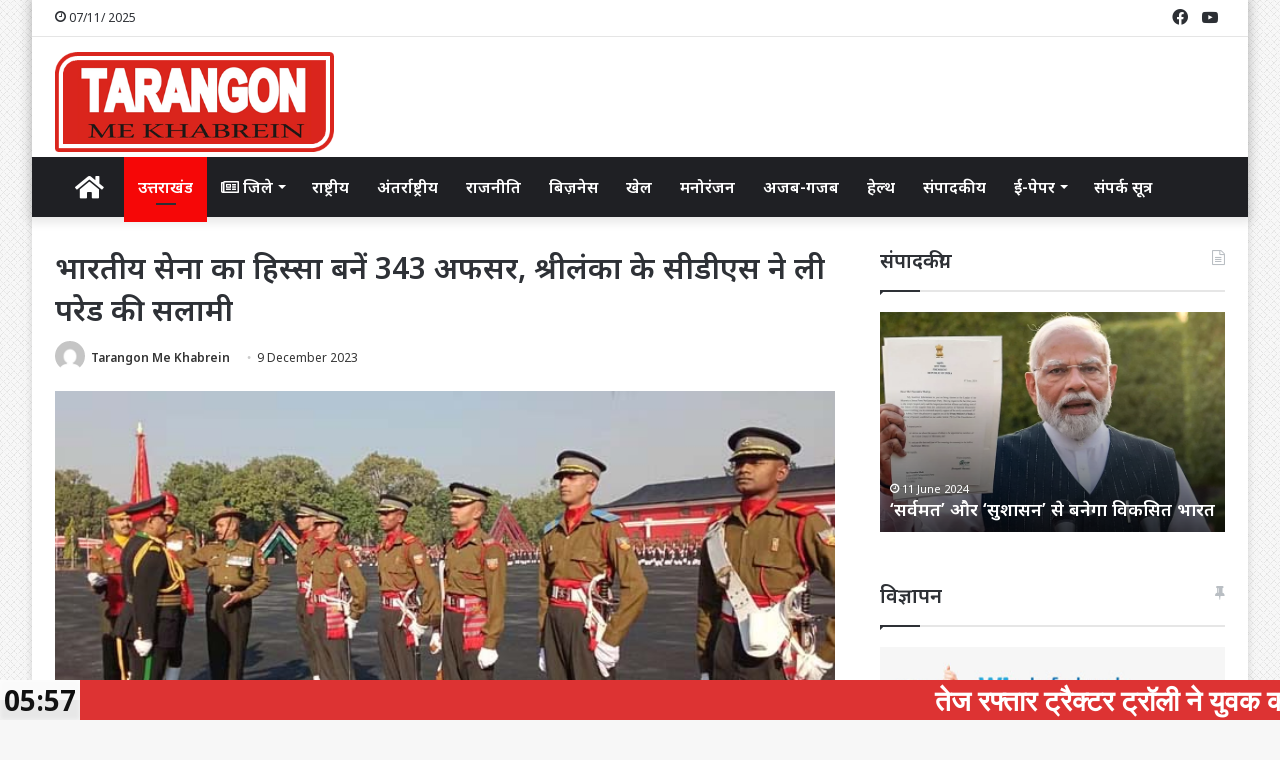

--- FILE ---
content_type: text/html; charset=UTF-8
request_url: http://tarangonmekhabrein.com/2747
body_size: 128513
content:
<!DOCTYPE html>
<html lang="en-US" itemscope itemtype="https://schema.org/BlogPosting" class="" data-skin="light">
<head>
	<meta charset="UTF-8" />
	<link rel="profile" href="http://gmpg.org/xfn/11" />
	
<meta http-equiv='x-dns-prefetch-control' content='on'>
<link rel='dns-prefetch' href='//cdnjs.cloudflare.com' />
<link rel='dns-prefetch' href='//ajax.googleapis.com' />
<link rel='dns-prefetch' href='//fonts.googleapis.com' />
<link rel='dns-prefetch' href='//fonts.gstatic.com' />
<link rel='dns-prefetch' href='//s.gravatar.com' />
<link rel='dns-prefetch' href='//www.google-analytics.com' />
<link rel='preload' as='image' href='https://tarangonmekhabrein.com/wp-content/uploads/2023/06/logo.png'>
<link rel='preload' as='image' href='http://tarangonmekhabrein.com/wp-content/uploads/2023/12/IMA-POP.jpg'>
<link rel='preload' as='font' href='http://tarangonmekhabrein.com/wp-content/themes/jannah/assets/fonts/tielabs-fonticon/tielabs-fonticon.woff' type='font/woff' crossorigin='anonymous' />
<link rel='preload' as='font' href='http://tarangonmekhabrein.com/wp-content/themes/jannah/assets/fonts/fontawesome/fa-solid-900.woff2' type='font/woff2' crossorigin='anonymous' />
<link rel='preload' as='font' href='http://tarangonmekhabrein.com/wp-content/themes/jannah/assets/fonts/fontawesome/fa-brands-400.woff2' type='font/woff2' crossorigin='anonymous' />
<link rel='preload' as='font' href='http://tarangonmekhabrein.com/wp-content/themes/jannah/assets/fonts/fontawesome/fa-regular-400.woff2' type='font/woff2' crossorigin='anonymous' />
<link rel='preload' as='script' href='https://ajax.googleapis.com/ajax/libs/webfont/1/webfont.js'>
<meta name='robots' content='index, follow, max-image-preview:large, max-snippet:-1, max-video-preview:-1' />

	<!-- This site is optimized with the Yoast SEO plugin v22.6 - https://yoast.com/wordpress/plugins/seo/ -->
	<title>भारतीय सेना का हिस्सा बनें 343 अफसर, श्रीलंका के सीडीएस ने ली परेड की सलामी - tarangonmekhabrein.com</title>
	<link rel="canonical" href="https://tarangonmekhabrein.com/2747" />
	<meta property="og:locale" content="en_US" />
	<meta property="og:type" content="article" />
	<meta property="og:title" content="भारतीय सेना का हिस्सा बनें 343 अफसर, श्रीलंका के सीडीएस ने ली परेड की सलामी - tarangonmekhabrein.com" />
	<meta property="og:description" content="देहरादून। भारतीय सैन्य अकादमी (आईएमए) से आज 343 युवा अफसर देश सेवा के लिए सेना की मुख्यधारा में जुड़ गए। इसके साथ ही मित्र राष्ट्रों के 29 कैडेट्स भी पास आउट हुए। पासिंग आउट परेड की सलामी इस बार श्रीलंका के सीडीएस जनरल डॉ. शिवेंद्र सिल्वा ली। परेड से पहले परिसर में सेना और बाहर &hellip;" />
	<meta property="og:url" content="https://tarangonmekhabrein.com/2747" />
	<meta property="og:site_name" content="tarangonmekhabrein.com" />
	<meta property="article:published_time" content="2023-12-09T11:29:23+00:00" />
	<meta property="article:modified_time" content="2023-12-09T11:29:52+00:00" />
	<meta property="og:image" content="https://tarangonmekhabrein.com/wp-content/uploads/2023/12/IMA-POP.jpg" />
	<meta property="og:image:width" content="674" />
	<meta property="og:image:height" content="379" />
	<meta property="og:image:type" content="image/jpeg" />
	<meta name="author" content="Tarangon Me Khabrein" />
	<meta name="twitter:card" content="summary_large_image" />
	<meta name="twitter:label1" content="Written by" />
	<meta name="twitter:data1" content="Tarangon Me Khabrein" />
	<meta name="twitter:label2" content="Est. reading time" />
	<meta name="twitter:data2" content="2 minutes" />
	<script type="application/ld+json" class="yoast-schema-graph">{"@context":"https://schema.org","@graph":[{"@type":"WebPage","@id":"https://tarangonmekhabrein.com/2747","url":"https://tarangonmekhabrein.com/2747","name":"भारतीय सेना का हिस्सा बनें 343 अफसर, श्रीलंका के सीडीएस ने ली परेड की सलामी - tarangonmekhabrein.com","isPartOf":{"@id":"https://tarangonmekhabrein.com/#website"},"primaryImageOfPage":{"@id":"https://tarangonmekhabrein.com/2747#primaryimage"},"image":{"@id":"https://tarangonmekhabrein.com/2747#primaryimage"},"thumbnailUrl":"http://tarangonmekhabrein.com/wp-content/uploads/2023/12/IMA-POP.jpg","datePublished":"2023-12-09T11:29:23+00:00","dateModified":"2023-12-09T11:29:52+00:00","author":{"@id":"https://tarangonmekhabrein.com/#/schema/person/7b79c92781ff5992c827a12d468df8d1"},"breadcrumb":{"@id":"https://tarangonmekhabrein.com/2747#breadcrumb"},"inLanguage":"en-US","potentialAction":[{"@type":"ReadAction","target":["https://tarangonmekhabrein.com/2747"]}]},{"@type":"ImageObject","inLanguage":"en-US","@id":"https://tarangonmekhabrein.com/2747#primaryimage","url":"http://tarangonmekhabrein.com/wp-content/uploads/2023/12/IMA-POP.jpg","contentUrl":"http://tarangonmekhabrein.com/wp-content/uploads/2023/12/IMA-POP.jpg","width":674,"height":379},{"@type":"BreadcrumbList","@id":"https://tarangonmekhabrein.com/2747#breadcrumb","itemListElement":[{"@type":"ListItem","position":1,"name":"Home","item":"https://tarangonmekhabrein.com/"},{"@type":"ListItem","position":2,"name":"भारतीय सेना का हिस्सा बनें 343 अफसर, श्रीलंका के सीडीएस ने ली परेड की सलामी"}]},{"@type":"WebSite","@id":"https://tarangonmekhabrein.com/#website","url":"https://tarangonmekhabrein.com/","name":"tarangonmekhabrein.com","description":"","potentialAction":[{"@type":"SearchAction","target":{"@type":"EntryPoint","urlTemplate":"https://tarangonmekhabrein.com/?s={search_term_string}"},"query-input":"required name=search_term_string"}],"inLanguage":"en-US"},{"@type":"Person","@id":"https://tarangonmekhabrein.com/#/schema/person/7b79c92781ff5992c827a12d468df8d1","name":"Tarangon Me Khabrein","image":{"@type":"ImageObject","inLanguage":"en-US","@id":"https://tarangonmekhabrein.com/#/schema/person/image/","url":"http://2.gravatar.com/avatar/8062235de91e6ac12f756b31454e8997?s=96&d=mm&r=g","contentUrl":"http://2.gravatar.com/avatar/8062235de91e6ac12f756b31454e8997?s=96&d=mm&r=g","caption":"Tarangon Me Khabrein"},"sameAs":["https://tarangonmekhabrein.com/"],"url":"http://tarangonmekhabrein.com/author/editorlogin"}]}</script>
	<!-- / Yoast SEO plugin. -->


<link rel='dns-prefetch' href='//static.addtoany.com' />
<link rel="alternate" type="application/rss+xml" title="tarangonmekhabrein.com &raquo; Feed" href="http://tarangonmekhabrein.com/feed" />
<link rel="alternate" type="application/rss+xml" title="tarangonmekhabrein.com &raquo; Comments Feed" href="http://tarangonmekhabrein.com/comments/feed" />
<link rel="alternate" type="application/rss+xml" title="tarangonmekhabrein.com &raquo; भारतीय सेना का हिस्सा बनें 343 अफसर, श्रीलंका के सीडीएस ने ली परेड की सलामी Comments Feed" href="http://tarangonmekhabrein.com/2747/feed" />
<script type="text/javascript">
/* <![CDATA[ */
window._wpemojiSettings = {"baseUrl":"https:\/\/s.w.org\/images\/core\/emoji\/15.0.3\/72x72\/","ext":".png","svgUrl":"https:\/\/s.w.org\/images\/core\/emoji\/15.0.3\/svg\/","svgExt":".svg","source":{"concatemoji":"http:\/\/tarangonmekhabrein.com\/wp-includes\/js\/wp-emoji-release.min.js?ver=6.5.7"}};
/*! This file is auto-generated */
!function(i,n){var o,s,e;function c(e){try{var t={supportTests:e,timestamp:(new Date).valueOf()};sessionStorage.setItem(o,JSON.stringify(t))}catch(e){}}function p(e,t,n){e.clearRect(0,0,e.canvas.width,e.canvas.height),e.fillText(t,0,0);var t=new Uint32Array(e.getImageData(0,0,e.canvas.width,e.canvas.height).data),r=(e.clearRect(0,0,e.canvas.width,e.canvas.height),e.fillText(n,0,0),new Uint32Array(e.getImageData(0,0,e.canvas.width,e.canvas.height).data));return t.every(function(e,t){return e===r[t]})}function u(e,t,n){switch(t){case"flag":return n(e,"\ud83c\udff3\ufe0f\u200d\u26a7\ufe0f","\ud83c\udff3\ufe0f\u200b\u26a7\ufe0f")?!1:!n(e,"\ud83c\uddfa\ud83c\uddf3","\ud83c\uddfa\u200b\ud83c\uddf3")&&!n(e,"\ud83c\udff4\udb40\udc67\udb40\udc62\udb40\udc65\udb40\udc6e\udb40\udc67\udb40\udc7f","\ud83c\udff4\u200b\udb40\udc67\u200b\udb40\udc62\u200b\udb40\udc65\u200b\udb40\udc6e\u200b\udb40\udc67\u200b\udb40\udc7f");case"emoji":return!n(e,"\ud83d\udc26\u200d\u2b1b","\ud83d\udc26\u200b\u2b1b")}return!1}function f(e,t,n){var r="undefined"!=typeof WorkerGlobalScope&&self instanceof WorkerGlobalScope?new OffscreenCanvas(300,150):i.createElement("canvas"),a=r.getContext("2d",{willReadFrequently:!0}),o=(a.textBaseline="top",a.font="600 32px Arial",{});return e.forEach(function(e){o[e]=t(a,e,n)}),o}function t(e){var t=i.createElement("script");t.src=e,t.defer=!0,i.head.appendChild(t)}"undefined"!=typeof Promise&&(o="wpEmojiSettingsSupports",s=["flag","emoji"],n.supports={everything:!0,everythingExceptFlag:!0},e=new Promise(function(e){i.addEventListener("DOMContentLoaded",e,{once:!0})}),new Promise(function(t){var n=function(){try{var e=JSON.parse(sessionStorage.getItem(o));if("object"==typeof e&&"number"==typeof e.timestamp&&(new Date).valueOf()<e.timestamp+604800&&"object"==typeof e.supportTests)return e.supportTests}catch(e){}return null}();if(!n){if("undefined"!=typeof Worker&&"undefined"!=typeof OffscreenCanvas&&"undefined"!=typeof URL&&URL.createObjectURL&&"undefined"!=typeof Blob)try{var e="postMessage("+f.toString()+"("+[JSON.stringify(s),u.toString(),p.toString()].join(",")+"));",r=new Blob([e],{type:"text/javascript"}),a=new Worker(URL.createObjectURL(r),{name:"wpTestEmojiSupports"});return void(a.onmessage=function(e){c(n=e.data),a.terminate(),t(n)})}catch(e){}c(n=f(s,u,p))}t(n)}).then(function(e){for(var t in e)n.supports[t]=e[t],n.supports.everything=n.supports.everything&&n.supports[t],"flag"!==t&&(n.supports.everythingExceptFlag=n.supports.everythingExceptFlag&&n.supports[t]);n.supports.everythingExceptFlag=n.supports.everythingExceptFlag&&!n.supports.flag,n.DOMReady=!1,n.readyCallback=function(){n.DOMReady=!0}}).then(function(){return e}).then(function(){var e;n.supports.everything||(n.readyCallback(),(e=n.source||{}).concatemoji?t(e.concatemoji):e.wpemoji&&e.twemoji&&(t(e.twemoji),t(e.wpemoji)))}))}((window,document),window._wpemojiSettings);
/* ]]> */
</script>
<style id='wp-emoji-styles-inline-css' type='text/css'>

	img.wp-smiley, img.emoji {
		display: inline !important;
		border: none !important;
		box-shadow: none !important;
		height: 1em !important;
		width: 1em !important;
		margin: 0 0.07em !important;
		vertical-align: -0.1em !important;
		background: none !important;
		padding: 0 !important;
	}
</style>
<style id='classic-theme-styles-inline-css' type='text/css'>
/*! This file is auto-generated */
.wp-block-button__link{color:#fff;background-color:#32373c;border-radius:9999px;box-shadow:none;text-decoration:none;padding:calc(.667em + 2px) calc(1.333em + 2px);font-size:1.125em}.wp-block-file__button{background:#32373c;color:#fff;text-decoration:none}
</style>
<style id='global-styles-inline-css' type='text/css'>
body{--wp--preset--color--black: #000000;--wp--preset--color--cyan-bluish-gray: #abb8c3;--wp--preset--color--white: #ffffff;--wp--preset--color--pale-pink: #f78da7;--wp--preset--color--vivid-red: #cf2e2e;--wp--preset--color--luminous-vivid-orange: #ff6900;--wp--preset--color--luminous-vivid-amber: #fcb900;--wp--preset--color--light-green-cyan: #7bdcb5;--wp--preset--color--vivid-green-cyan: #00d084;--wp--preset--color--pale-cyan-blue: #8ed1fc;--wp--preset--color--vivid-cyan-blue: #0693e3;--wp--preset--color--vivid-purple: #9b51e0;--wp--preset--gradient--vivid-cyan-blue-to-vivid-purple: linear-gradient(135deg,rgba(6,147,227,1) 0%,rgb(155,81,224) 100%);--wp--preset--gradient--light-green-cyan-to-vivid-green-cyan: linear-gradient(135deg,rgb(122,220,180) 0%,rgb(0,208,130) 100%);--wp--preset--gradient--luminous-vivid-amber-to-luminous-vivid-orange: linear-gradient(135deg,rgba(252,185,0,1) 0%,rgba(255,105,0,1) 100%);--wp--preset--gradient--luminous-vivid-orange-to-vivid-red: linear-gradient(135deg,rgba(255,105,0,1) 0%,rgb(207,46,46) 100%);--wp--preset--gradient--very-light-gray-to-cyan-bluish-gray: linear-gradient(135deg,rgb(238,238,238) 0%,rgb(169,184,195) 100%);--wp--preset--gradient--cool-to-warm-spectrum: linear-gradient(135deg,rgb(74,234,220) 0%,rgb(151,120,209) 20%,rgb(207,42,186) 40%,rgb(238,44,130) 60%,rgb(251,105,98) 80%,rgb(254,248,76) 100%);--wp--preset--gradient--blush-light-purple: linear-gradient(135deg,rgb(255,206,236) 0%,rgb(152,150,240) 100%);--wp--preset--gradient--blush-bordeaux: linear-gradient(135deg,rgb(254,205,165) 0%,rgb(254,45,45) 50%,rgb(107,0,62) 100%);--wp--preset--gradient--luminous-dusk: linear-gradient(135deg,rgb(255,203,112) 0%,rgb(199,81,192) 50%,rgb(65,88,208) 100%);--wp--preset--gradient--pale-ocean: linear-gradient(135deg,rgb(255,245,203) 0%,rgb(182,227,212) 50%,rgb(51,167,181) 100%);--wp--preset--gradient--electric-grass: linear-gradient(135deg,rgb(202,248,128) 0%,rgb(113,206,126) 100%);--wp--preset--gradient--midnight: linear-gradient(135deg,rgb(2,3,129) 0%,rgb(40,116,252) 100%);--wp--preset--font-size--small: 13px;--wp--preset--font-size--medium: 20px;--wp--preset--font-size--large: 36px;--wp--preset--font-size--x-large: 42px;--wp--preset--spacing--20: 0.44rem;--wp--preset--spacing--30: 0.67rem;--wp--preset--spacing--40: 1rem;--wp--preset--spacing--50: 1.5rem;--wp--preset--spacing--60: 2.25rem;--wp--preset--spacing--70: 3.38rem;--wp--preset--spacing--80: 5.06rem;--wp--preset--shadow--natural: 6px 6px 9px rgba(0, 0, 0, 0.2);--wp--preset--shadow--deep: 12px 12px 50px rgba(0, 0, 0, 0.4);--wp--preset--shadow--sharp: 6px 6px 0px rgba(0, 0, 0, 0.2);--wp--preset--shadow--outlined: 6px 6px 0px -3px rgba(255, 255, 255, 1), 6px 6px rgba(0, 0, 0, 1);--wp--preset--shadow--crisp: 6px 6px 0px rgba(0, 0, 0, 1);}:where(.is-layout-flex){gap: 0.5em;}:where(.is-layout-grid){gap: 0.5em;}body .is-layout-flex{display: flex;}body .is-layout-flex{flex-wrap: wrap;align-items: center;}body .is-layout-flex > *{margin: 0;}body .is-layout-grid{display: grid;}body .is-layout-grid > *{margin: 0;}:where(.wp-block-columns.is-layout-flex){gap: 2em;}:where(.wp-block-columns.is-layout-grid){gap: 2em;}:where(.wp-block-post-template.is-layout-flex){gap: 1.25em;}:where(.wp-block-post-template.is-layout-grid){gap: 1.25em;}.has-black-color{color: var(--wp--preset--color--black) !important;}.has-cyan-bluish-gray-color{color: var(--wp--preset--color--cyan-bluish-gray) !important;}.has-white-color{color: var(--wp--preset--color--white) !important;}.has-pale-pink-color{color: var(--wp--preset--color--pale-pink) !important;}.has-vivid-red-color{color: var(--wp--preset--color--vivid-red) !important;}.has-luminous-vivid-orange-color{color: var(--wp--preset--color--luminous-vivid-orange) !important;}.has-luminous-vivid-amber-color{color: var(--wp--preset--color--luminous-vivid-amber) !important;}.has-light-green-cyan-color{color: var(--wp--preset--color--light-green-cyan) !important;}.has-vivid-green-cyan-color{color: var(--wp--preset--color--vivid-green-cyan) !important;}.has-pale-cyan-blue-color{color: var(--wp--preset--color--pale-cyan-blue) !important;}.has-vivid-cyan-blue-color{color: var(--wp--preset--color--vivid-cyan-blue) !important;}.has-vivid-purple-color{color: var(--wp--preset--color--vivid-purple) !important;}.has-black-background-color{background-color: var(--wp--preset--color--black) !important;}.has-cyan-bluish-gray-background-color{background-color: var(--wp--preset--color--cyan-bluish-gray) !important;}.has-white-background-color{background-color: var(--wp--preset--color--white) !important;}.has-pale-pink-background-color{background-color: var(--wp--preset--color--pale-pink) !important;}.has-vivid-red-background-color{background-color: var(--wp--preset--color--vivid-red) !important;}.has-luminous-vivid-orange-background-color{background-color: var(--wp--preset--color--luminous-vivid-orange) !important;}.has-luminous-vivid-amber-background-color{background-color: var(--wp--preset--color--luminous-vivid-amber) !important;}.has-light-green-cyan-background-color{background-color: var(--wp--preset--color--light-green-cyan) !important;}.has-vivid-green-cyan-background-color{background-color: var(--wp--preset--color--vivid-green-cyan) !important;}.has-pale-cyan-blue-background-color{background-color: var(--wp--preset--color--pale-cyan-blue) !important;}.has-vivid-cyan-blue-background-color{background-color: var(--wp--preset--color--vivid-cyan-blue) !important;}.has-vivid-purple-background-color{background-color: var(--wp--preset--color--vivid-purple) !important;}.has-black-border-color{border-color: var(--wp--preset--color--black) !important;}.has-cyan-bluish-gray-border-color{border-color: var(--wp--preset--color--cyan-bluish-gray) !important;}.has-white-border-color{border-color: var(--wp--preset--color--white) !important;}.has-pale-pink-border-color{border-color: var(--wp--preset--color--pale-pink) !important;}.has-vivid-red-border-color{border-color: var(--wp--preset--color--vivid-red) !important;}.has-luminous-vivid-orange-border-color{border-color: var(--wp--preset--color--luminous-vivid-orange) !important;}.has-luminous-vivid-amber-border-color{border-color: var(--wp--preset--color--luminous-vivid-amber) !important;}.has-light-green-cyan-border-color{border-color: var(--wp--preset--color--light-green-cyan) !important;}.has-vivid-green-cyan-border-color{border-color: var(--wp--preset--color--vivid-green-cyan) !important;}.has-pale-cyan-blue-border-color{border-color: var(--wp--preset--color--pale-cyan-blue) !important;}.has-vivid-cyan-blue-border-color{border-color: var(--wp--preset--color--vivid-cyan-blue) !important;}.has-vivid-purple-border-color{border-color: var(--wp--preset--color--vivid-purple) !important;}.has-vivid-cyan-blue-to-vivid-purple-gradient-background{background: var(--wp--preset--gradient--vivid-cyan-blue-to-vivid-purple) !important;}.has-light-green-cyan-to-vivid-green-cyan-gradient-background{background: var(--wp--preset--gradient--light-green-cyan-to-vivid-green-cyan) !important;}.has-luminous-vivid-amber-to-luminous-vivid-orange-gradient-background{background: var(--wp--preset--gradient--luminous-vivid-amber-to-luminous-vivid-orange) !important;}.has-luminous-vivid-orange-to-vivid-red-gradient-background{background: var(--wp--preset--gradient--luminous-vivid-orange-to-vivid-red) !important;}.has-very-light-gray-to-cyan-bluish-gray-gradient-background{background: var(--wp--preset--gradient--very-light-gray-to-cyan-bluish-gray) !important;}.has-cool-to-warm-spectrum-gradient-background{background: var(--wp--preset--gradient--cool-to-warm-spectrum) !important;}.has-blush-light-purple-gradient-background{background: var(--wp--preset--gradient--blush-light-purple) !important;}.has-blush-bordeaux-gradient-background{background: var(--wp--preset--gradient--blush-bordeaux) !important;}.has-luminous-dusk-gradient-background{background: var(--wp--preset--gradient--luminous-dusk) !important;}.has-pale-ocean-gradient-background{background: var(--wp--preset--gradient--pale-ocean) !important;}.has-electric-grass-gradient-background{background: var(--wp--preset--gradient--electric-grass) !important;}.has-midnight-gradient-background{background: var(--wp--preset--gradient--midnight) !important;}.has-small-font-size{font-size: var(--wp--preset--font-size--small) !important;}.has-medium-font-size{font-size: var(--wp--preset--font-size--medium) !important;}.has-large-font-size{font-size: var(--wp--preset--font-size--large) !important;}.has-x-large-font-size{font-size: var(--wp--preset--font-size--x-large) !important;}
.wp-block-navigation a:where(:not(.wp-element-button)){color: inherit;}
:where(.wp-block-post-template.is-layout-flex){gap: 1.25em;}:where(.wp-block-post-template.is-layout-grid){gap: 1.25em;}
:where(.wp-block-columns.is-layout-flex){gap: 2em;}:where(.wp-block-columns.is-layout-grid){gap: 2em;}
.wp-block-pullquote{font-size: 1.5em;line-height: 1.6;}
</style>
<link rel='stylesheet' id='dashicons-css' href='http://tarangonmekhabrein.com/wp-includes/css/dashicons.min.css?ver=6.5.7' type='text/css' media='all' />
<link rel='stylesheet' id='post-views-counter-frontend-css' href='http://tarangonmekhabrein.com/wp-content/plugins/post-views-counter/css/frontend.min.css?ver=1.4.6' type='text/css' media='all' />
<link rel='stylesheet' id='taqyeem-buttons-style-css' href='http://tarangonmekhabrein.com/wp-content/plugins/taqyeem-buttons/assets/style.css?ver=6.5.7' type='text/css' media='all' />
<link rel='stylesheet' id='daln-general-css' href='http://tarangonmekhabrein.com/wp-content/plugins/live-news/public/assets/css/general.css?ver=2.08' type='text/css' media='all' />
<link rel='stylesheet' id='addtoany-css' href='http://tarangonmekhabrein.com/wp-content/plugins/add-to-any/addtoany.min.css?ver=1.16' type='text/css' media='all' />
<link rel='stylesheet' id='tie-css-base-css' href='http://tarangonmekhabrein.com/wp-content/themes/jannah/assets/css/base.min.css?ver=5.4.10' type='text/css' media='all' />
<link rel='stylesheet' id='tie-css-styles-css' href='http://tarangonmekhabrein.com/wp-content/themes/jannah/assets/css/style.min.css?ver=5.4.10' type='text/css' media='all' />
<link rel='stylesheet' id='tie-css-widgets-css' href='http://tarangonmekhabrein.com/wp-content/themes/jannah/assets/css/widgets.min.css?ver=5.4.10' type='text/css' media='all' />
<link rel='stylesheet' id='tie-css-helpers-css' href='http://tarangonmekhabrein.com/wp-content/themes/jannah/assets/css/helpers.min.css?ver=5.4.10' type='text/css' media='all' />
<link rel='stylesheet' id='tie-fontawesome5-css' href='http://tarangonmekhabrein.com/wp-content/themes/jannah/assets/css/fontawesome.css?ver=5.4.10' type='text/css' media='all' />
<link rel='stylesheet' id='tie-css-ilightbox-css' href='http://tarangonmekhabrein.com/wp-content/themes/jannah/assets/ilightbox/dark-skin/skin.css?ver=5.4.10' type='text/css' media='all' />
<link rel='stylesheet' id='tie-css-shortcodes-css' href='http://tarangonmekhabrein.com/wp-content/themes/jannah/assets/css/plugins/shortcodes.min.css?ver=5.4.10' type='text/css' media='all' />
<link rel='stylesheet' id='tie-css-single-css' href='http://tarangonmekhabrein.com/wp-content/themes/jannah/assets/css/single.min.css?ver=5.4.10' type='text/css' media='all' />
<link rel='stylesheet' id='tie-css-print-css' href='http://tarangonmekhabrein.com/wp-content/themes/jannah/assets/css/print.css?ver=5.4.10' type='text/css' media='print' />
<link rel='stylesheet' id='taqyeem-styles-css' href='http://tarangonmekhabrein.com/wp-content/themes/jannah/assets/css/plugins/taqyeem.min.css?ver=5.4.10' type='text/css' media='all' />
<link rel='stylesheet' id='__EPYT__style-css' href='http://tarangonmekhabrein.com/wp-content/plugins/youtube-embed-plus/styles/ytprefs.min.css?ver=14.2.1.2' type='text/css' media='all' />
<style id='__EPYT__style-inline-css' type='text/css'>

                .epyt-gallery-thumb {
                        width: 50%;
                }
                
.wf-active body{font-family: 'Noto Sans';}.wf-active .logo-text,.wf-active h1,.wf-active h2,.wf-active h3,.wf-active h4,.wf-active h5,.wf-active h6,.wf-active .the-subtitle{font-family: 'Noto Sans';}.wf-active #main-nav .main-menu > ul > li > a{font-family: 'Noto Sans';}.wf-active blockquote p{font-family: 'Noto Sans';}#main-nav .main-menu > ul > li > a{font-size: 16px;}.breaking .breaking-title{font-size: 20px;font-weight: 600;}.ticker-wrapper .ticker-content{font-size: 20px;font-weight: 600;}.entry-header h1.entry-title{font-size: 30px;font-weight: 600;}#the-post .entry-content,#the-post .entry-content p{font-size: 18px;}#tie-wrapper .mag-box-title h3{font-size: 20px;font-weight: 600;}#tie-wrapper .widget-title .the-subtitle,#tie-wrapper #comments-title,#tie-wrapper .comment-reply-title,#tie-wrapper .woocommerce-tabs .panel h2,#tie-wrapper .related.products h2,#tie-wrapper #bbpress-forums #new-post > fieldset.bbp-form > legend,#tie-wrapper .entry-content .review-box-header{font-size: 20px;font-weight: 600;}#tie-body{background-image: url(http://tarangonmekhabrein.com/wp-content/themes/jannah/assets/images/patterns/body-bg5.png);}.brand-title,a:hover,.tie-popup-search-submit,#logo.text-logo a,.theme-header nav .components #search-submit:hover,.theme-header .header-nav .components > li:hover > a,.theme-header .header-nav .components li a:hover,.main-menu ul.cats-vertical li a.is-active,.main-menu ul.cats-vertical li a:hover,.main-nav li.mega-menu .post-meta a:hover,.main-nav li.mega-menu .post-box-title a:hover,.search-in-main-nav.autocomplete-suggestions a:hover,#main-nav .menu ul:not(.cats-horizontal) li:hover > a,#main-nav .menu ul li.current-menu-item:not(.mega-link-column) > a,.top-nav .menu li:hover > a,.top-nav .menu > .tie-current-menu > a,.search-in-top-nav.autocomplete-suggestions .post-title a:hover,div.mag-box .mag-box-options .mag-box-filter-links a.active,.mag-box-filter-links .flexMenu-viewMore:hover > a,.stars-rating-active,body .tabs.tabs .active > a,.video-play-icon,.spinner-circle:after,#go-to-content:hover,.comment-list .comment-author .fn,.commentlist .comment-author .fn,blockquote::before,blockquote cite,blockquote.quote-simple p,.multiple-post-pages a:hover,#story-index li .is-current,.latest-tweets-widget .twitter-icon-wrap span,.wide-slider-nav-wrapper .slide,.wide-next-prev-slider-wrapper .tie-slider-nav li:hover span,.review-final-score h3,#mobile-menu-icon:hover .menu-text,body .entry a,.dark-skin body .entry a,.entry .post-bottom-meta a:hover,.comment-list .comment-content a,q a,blockquote a,.widget.tie-weather-widget .icon-basecloud-bg:after,.site-footer a:hover,.site-footer .stars-rating-active,.site-footer .twitter-icon-wrap span,.site-info a:hover{color: #f60707;}#instagram-link a:hover{color: #f60707 !important;border-color: #f60707 !important;}[type='submit'],.button,.generic-button a,.generic-button button,.theme-header .header-nav .comp-sub-menu a.button.guest-btn:hover,.theme-header .header-nav .comp-sub-menu a.checkout-button,nav.main-nav .menu > li.tie-current-menu > a,nav.main-nav .menu > li:hover > a,.main-menu .mega-links-head:after,.main-nav .mega-menu.mega-cat .cats-horizontal li a.is-active,#mobile-menu-icon:hover .nav-icon,#mobile-menu-icon:hover .nav-icon:before,#mobile-menu-icon:hover .nav-icon:after,.search-in-main-nav.autocomplete-suggestions a.button,.search-in-top-nav.autocomplete-suggestions a.button,.spinner > div,.post-cat,.pages-numbers li.current span,.multiple-post-pages > span,#tie-wrapper .mejs-container .mejs-controls,.mag-box-filter-links a:hover,.slider-arrow-nav a:not(.pagination-disabled):hover,.comment-list .reply a:hover,.commentlist .reply a:hover,#reading-position-indicator,#story-index-icon,.videos-block .playlist-title,.review-percentage .review-item span span,.tie-slick-dots li.slick-active button,.tie-slick-dots li button:hover,.digital-rating-static,.timeline-widget li a:hover .date:before,#wp-calendar #today,.posts-list-counter li.widget-post-list:before,.cat-counter a + span,.tie-slider-nav li span:hover,.fullwidth-area .widget_tag_cloud .tagcloud a:hover,.magazine2:not(.block-head-4) .dark-widgetized-area ul.tabs a:hover,.magazine2:not(.block-head-4) .dark-widgetized-area ul.tabs .active a,.magazine1 .dark-widgetized-area ul.tabs a:hover,.magazine1 .dark-widgetized-area ul.tabs .active a,.block-head-4.magazine2 .dark-widgetized-area .tabs.tabs .active a,.block-head-4.magazine2 .dark-widgetized-area .tabs > .active a:before,.block-head-4.magazine2 .dark-widgetized-area .tabs > .active a:after,.demo_store,.demo #logo:after,.demo #sticky-logo:after,.widget.tie-weather-widget,span.video-close-btn:hover,#go-to-top,.latest-tweets-widget .slider-links .button:not(:hover){background-color: #f60707;color: #FFFFFF;}.tie-weather-widget .widget-title .the-subtitle,.block-head-4.magazine2 #footer .tabs .active a:hover{color: #FFFFFF;}pre,code,.pages-numbers li.current span,.theme-header .header-nav .comp-sub-menu a.button.guest-btn:hover,.multiple-post-pages > span,.post-content-slideshow .tie-slider-nav li span:hover,#tie-body .tie-slider-nav li > span:hover,.slider-arrow-nav a:not(.pagination-disabled):hover,.main-nav .mega-menu.mega-cat .cats-horizontal li a.is-active,.main-nav .mega-menu.mega-cat .cats-horizontal li a:hover,.main-menu .menu > li > .menu-sub-content{border-color: #f60707;}.main-menu .menu > li.tie-current-menu{border-bottom-color: #f60707;}.top-nav .menu li.tie-current-menu > a:before,.top-nav .menu li.menu-item-has-children:hover > a:before{border-top-color: #f60707;}.main-nav .main-menu .menu > li.tie-current-menu > a:before,.main-nav .main-menu .menu > li:hover > a:before{border-top-color: #FFFFFF;}header.main-nav-light .main-nav .menu-item-has-children li:hover > a:before,header.main-nav-light .main-nav .mega-menu li:hover > a:before{border-left-color: #f60707;}.rtl header.main-nav-light .main-nav .menu-item-has-children li:hover > a:before,.rtl header.main-nav-light .main-nav .mega-menu li:hover > a:before{border-right-color: #f60707;border-left-color: transparent;}.top-nav ul.menu li .menu-item-has-children:hover > a:before{border-top-color: transparent;border-left-color: #f60707;}.rtl .top-nav ul.menu li .menu-item-has-children:hover > a:before{border-left-color: transparent;border-right-color: #f60707;}::-moz-selection{background-color: #f60707;color: #FFFFFF;}::selection{background-color: #f60707;color: #FFFFFF;}circle.circle_bar{stroke: #f60707;}#reading-position-indicator{box-shadow: 0 0 10px rgba( 246,7,7,0.7);}#logo.text-logo a:hover,body .entry a:hover,.dark-skin body .entry a:hover,.comment-list .comment-content a:hover,.block-head-4.magazine2 .site-footer .tabs li a:hover,q a:hover,blockquote a:hover{color: #c40000;}.button:hover,input[type='submit']:hover,.generic-button a:hover,.generic-button button:hover,a.post-cat:hover,.site-footer .button:hover,.site-footer [type='submit']:hover,.search-in-main-nav.autocomplete-suggestions a.button:hover,.search-in-top-nav.autocomplete-suggestions a.button:hover,.theme-header .header-nav .comp-sub-menu a.checkout-button:hover{background-color: #c40000;color: #FFFFFF;}.theme-header .header-nav .comp-sub-menu a.checkout-button:not(:hover),body .entry a.button{color: #FFFFFF;}#story-index.is-compact .story-index-content{background-color: #f60707;}#story-index.is-compact .story-index-content a,#story-index.is-compact .story-index-content .is-current{color: #FFFFFF;}#tie-body .mag-box-title h3 a,#tie-body .block-more-button{color: #f60707;}#tie-body .mag-box-title h3 a:hover,#tie-body .block-more-button:hover{color: #c40000;}#tie-body .mag-box-title{color: #f60707;}#tie-body .mag-box-title:before{border-top-color: #f60707;}#tie-body .mag-box-title:after,#tie-body #footer .widget-title:after{background-color: #f60707;}.brand-title,a:hover,.tie-popup-search-submit,#logo.text-logo a,.theme-header nav .components #search-submit:hover,.theme-header .header-nav .components > li:hover > a,.theme-header .header-nav .components li a:hover,.main-menu ul.cats-vertical li a.is-active,.main-menu ul.cats-vertical li a:hover,.main-nav li.mega-menu .post-meta a:hover,.main-nav li.mega-menu .post-box-title a:hover,.search-in-main-nav.autocomplete-suggestions a:hover,#main-nav .menu ul:not(.cats-horizontal) li:hover > a,#main-nav .menu ul li.current-menu-item:not(.mega-link-column) > a,.top-nav .menu li:hover > a,.top-nav .menu > .tie-current-menu > a,.search-in-top-nav.autocomplete-suggestions .post-title a:hover,div.mag-box .mag-box-options .mag-box-filter-links a.active,.mag-box-filter-links .flexMenu-viewMore:hover > a,.stars-rating-active,body .tabs.tabs .active > a,.video-play-icon,.spinner-circle:after,#go-to-content:hover,.comment-list .comment-author .fn,.commentlist .comment-author .fn,blockquote::before,blockquote cite,blockquote.quote-simple p,.multiple-post-pages a:hover,#story-index li .is-current,.latest-tweets-widget .twitter-icon-wrap span,.wide-slider-nav-wrapper .slide,.wide-next-prev-slider-wrapper .tie-slider-nav li:hover span,.review-final-score h3,#mobile-menu-icon:hover .menu-text,body .entry a,.dark-skin body .entry a,.entry .post-bottom-meta a:hover,.comment-list .comment-content a,q a,blockquote a,.widget.tie-weather-widget .icon-basecloud-bg:after,.site-footer a:hover,.site-footer .stars-rating-active,.site-footer .twitter-icon-wrap span,.site-info a:hover{color: #f60707;}#instagram-link a:hover{color: #f60707 !important;border-color: #f60707 !important;}[type='submit'],.button,.generic-button a,.generic-button button,.theme-header .header-nav .comp-sub-menu a.button.guest-btn:hover,.theme-header .header-nav .comp-sub-menu a.checkout-button,nav.main-nav .menu > li.tie-current-menu > a,nav.main-nav .menu > li:hover > a,.main-menu .mega-links-head:after,.main-nav .mega-menu.mega-cat .cats-horizontal li a.is-active,#mobile-menu-icon:hover .nav-icon,#mobile-menu-icon:hover .nav-icon:before,#mobile-menu-icon:hover .nav-icon:after,.search-in-main-nav.autocomplete-suggestions a.button,.search-in-top-nav.autocomplete-suggestions a.button,.spinner > div,.post-cat,.pages-numbers li.current span,.multiple-post-pages > span,#tie-wrapper .mejs-container .mejs-controls,.mag-box-filter-links a:hover,.slider-arrow-nav a:not(.pagination-disabled):hover,.comment-list .reply a:hover,.commentlist .reply a:hover,#reading-position-indicator,#story-index-icon,.videos-block .playlist-title,.review-percentage .review-item span span,.tie-slick-dots li.slick-active button,.tie-slick-dots li button:hover,.digital-rating-static,.timeline-widget li a:hover .date:before,#wp-calendar #today,.posts-list-counter li.widget-post-list:before,.cat-counter a + span,.tie-slider-nav li span:hover,.fullwidth-area .widget_tag_cloud .tagcloud a:hover,.magazine2:not(.block-head-4) .dark-widgetized-area ul.tabs a:hover,.magazine2:not(.block-head-4) .dark-widgetized-area ul.tabs .active a,.magazine1 .dark-widgetized-area ul.tabs a:hover,.magazine1 .dark-widgetized-area ul.tabs .active a,.block-head-4.magazine2 .dark-widgetized-area .tabs.tabs .active a,.block-head-4.magazine2 .dark-widgetized-area .tabs > .active a:before,.block-head-4.magazine2 .dark-widgetized-area .tabs > .active a:after,.demo_store,.demo #logo:after,.demo #sticky-logo:after,.widget.tie-weather-widget,span.video-close-btn:hover,#go-to-top,.latest-tweets-widget .slider-links .button:not(:hover){background-color: #f60707;color: #FFFFFF;}.tie-weather-widget .widget-title .the-subtitle,.block-head-4.magazine2 #footer .tabs .active a:hover{color: #FFFFFF;}pre,code,.pages-numbers li.current span,.theme-header .header-nav .comp-sub-menu a.button.guest-btn:hover,.multiple-post-pages > span,.post-content-slideshow .tie-slider-nav li span:hover,#tie-body .tie-slider-nav li > span:hover,.slider-arrow-nav a:not(.pagination-disabled):hover,.main-nav .mega-menu.mega-cat .cats-horizontal li a.is-active,.main-nav .mega-menu.mega-cat .cats-horizontal li a:hover,.main-menu .menu > li > .menu-sub-content{border-color: #f60707;}.main-menu .menu > li.tie-current-menu{border-bottom-color: #f60707;}.top-nav .menu li.tie-current-menu > a:before,.top-nav .menu li.menu-item-has-children:hover > a:before{border-top-color: #f60707;}.main-nav .main-menu .menu > li.tie-current-menu > a:before,.main-nav .main-menu .menu > li:hover > a:before{border-top-color: #FFFFFF;}header.main-nav-light .main-nav .menu-item-has-children li:hover > a:before,header.main-nav-light .main-nav .mega-menu li:hover > a:before{border-left-color: #f60707;}.rtl header.main-nav-light .main-nav .menu-item-has-children li:hover > a:before,.rtl header.main-nav-light .main-nav .mega-menu li:hover > a:before{border-right-color: #f60707;border-left-color: transparent;}.top-nav ul.menu li .menu-item-has-children:hover > a:before{border-top-color: transparent;border-left-color: #f60707;}.rtl .top-nav ul.menu li .menu-item-has-children:hover > a:before{border-left-color: transparent;border-right-color: #f60707;}::-moz-selection{background-color: #f60707;color: #FFFFFF;}::selection{background-color: #f60707;color: #FFFFFF;}circle.circle_bar{stroke: #f60707;}#reading-position-indicator{box-shadow: 0 0 10px rgba( 246,7,7,0.7);}#logo.text-logo a:hover,body .entry a:hover,.dark-skin body .entry a:hover,.comment-list .comment-content a:hover,.block-head-4.magazine2 .site-footer .tabs li a:hover,q a:hover,blockquote a:hover{color: #c40000;}.button:hover,input[type='submit']:hover,.generic-button a:hover,.generic-button button:hover,a.post-cat:hover,.site-footer .button:hover,.site-footer [type='submit']:hover,.search-in-main-nav.autocomplete-suggestions a.button:hover,.search-in-top-nav.autocomplete-suggestions a.button:hover,.theme-header .header-nav .comp-sub-menu a.checkout-button:hover{background-color: #c40000;color: #FFFFFF;}.theme-header .header-nav .comp-sub-menu a.checkout-button:not(:hover),body .entry a.button{color: #FFFFFF;}#story-index.is-compact .story-index-content{background-color: #f60707;}#story-index.is-compact .story-index-content a,#story-index.is-compact .story-index-content .is-current{color: #FFFFFF;}#tie-body .mag-box-title h3 a,#tie-body .block-more-button{color: #f60707;}#tie-body .mag-box-title h3 a:hover,#tie-body .block-more-button:hover{color: #c40000;}#tie-body .mag-box-title{color: #f60707;}#tie-body .mag-box-title:before{border-top-color: #f60707;}#tie-body .mag-box-title:after,#tie-body #footer .widget-title:after{background-color: #f60707;}@media (max-width: 991px) {#tie-wrapper #theme-header,#tie-wrapper #theme-header #main-nav .main-menu-wrapper,#tie-wrapper #theme-header .logo-container{background: transparent;}#tie-wrapper #theme-header .logo-container,#tie-wrapper #theme-header #main-nav {background: #f1c40f;background: -webkit-linear-gradient(90deg,#f60707,#f1c40f );background: -moz-linear-gradient(90deg,#f60707,#f1c40f );background: -o-linear-gradient(90deg,#f60707,#f1c40f );background: linear-gradient(90deg,#f1c40f,#f60707 );}#mobile-header-components-area_1 .components .comp-sub-menu{background-color: #f1c40f;}#mobile-header-components-area_2 .components .comp-sub-menu{background-color: #f60707;}}.mobile-header-components li.custom-menu-link > a,#mobile-menu-icon .menu-text{color: #ffffff!important;}#mobile-menu-icon .nav-icon,#mobile-menu-icon .nav-icon:before,#mobile-menu-icon .nav-icon:after{background-color: #ffffff!important;}@media (max-width: 991px){#theme-header.has-normal-width-logo #logo img {width:250px !important;max-width:100% !important;height: auto !important;max-height: 200px !important;}}
</style>
<script type="text/javascript" id="addtoany-core-js-before">
/* <![CDATA[ */
window.a2a_config=window.a2a_config||{};a2a_config.callbacks=[];a2a_config.overlays=[];a2a_config.templates={};
/* ]]> */
</script>
<script type="text/javascript" async src="https://static.addtoany.com/menu/page.js" id="addtoany-core-js"></script>
<script type="text/javascript" src="http://tarangonmekhabrein.com/wp-includes/js/jquery/jquery.min.js?ver=3.7.1" id="jquery-core-js"></script>
<script type="text/javascript" src="http://tarangonmekhabrein.com/wp-includes/js/jquery/jquery-migrate.min.js?ver=3.4.1" id="jquery-migrate-js"></script>
<script type="text/javascript" async src="http://tarangonmekhabrein.com/wp-content/plugins/add-to-any/addtoany.min.js?ver=1.1" id="addtoany-jquery-js"></script>
<script type="text/javascript" src="http://tarangonmekhabrein.com/wp-content/plugins/live-news/public/assets/js/general.js?ver=2.08" id="dalngeneral-js"></script>
<script type="text/javascript" src="http://tarangonmekhabrein.com/wp-content/plugins/live-news/public/assets/js/momentjs/momentjs.js?ver=2.08" id="daln-momentjs-js"></script>
<script type="text/javascript" id="__ytprefs__-js-extra">
/* <![CDATA[ */
var _EPYT_ = {"ajaxurl":"http:\/\/tarangonmekhabrein.com\/wp-admin\/admin-ajax.php","security":"2d9d58f70f","gallery_scrolloffset":"20","eppathtoscripts":"http:\/\/tarangonmekhabrein.com\/wp-content\/plugins\/youtube-embed-plus\/scripts\/","eppath":"http:\/\/tarangonmekhabrein.com\/wp-content\/plugins\/youtube-embed-plus\/","epresponsiveselector":"[\"iframe.__youtube_prefs__\",\"iframe[src*='youtube.com']\",\"iframe[src*='youtube-nocookie.com']\",\"iframe[data-ep-src*='youtube.com']\",\"iframe[data-ep-src*='youtube-nocookie.com']\",\"iframe[data-ep-gallerysrc*='youtube.com']\"]","epdovol":"1","version":"14.2.1.2","evselector":"iframe.__youtube_prefs__[src], iframe[src*=\"youtube.com\/embed\/\"], iframe[src*=\"youtube-nocookie.com\/embed\/\"]","ajax_compat":"","maxres_facade":"eager","ytapi_load":"light","pause_others":"","stopMobileBuffer":"1","facade_mode":"","not_live_on_channel":"","vi_active":"","vi_js_posttypes":[]};
/* ]]> */
</script>
<script type="text/javascript" src="http://tarangonmekhabrein.com/wp-content/plugins/youtube-embed-plus/scripts/ytprefs.min.js?ver=14.2.1.2" id="__ytprefs__-js"></script>

<!-- OG: 3.3.0 --><link rel="image_src" href="http://tarangonmekhabrein.com/wp-content/uploads/2023/12/IMA-POP.jpg"><meta name="msapplication-TileImage" content="http://tarangonmekhabrein.com/wp-content/uploads/2023/12/IMA-POP.jpg">
<meta property="og:image" content="http://tarangonmekhabrein.com/wp-content/uploads/2023/12/IMA-POP.jpg"><meta property="og:image:width" content="674"><meta property="og:image:height" content="379"><meta property="og:image:alt" content="IMA POP"><meta property="og:image:type" content="image/jpeg"><meta property="og:description" content="देहरादून। भारतीय सैन्य अकादमी (आईएमए) से आज 343 युवा अफसर देश सेवा के लिए सेना की मुख्यधारा में जुड़ गए। इसके साथ ही मित्र राष्ट्रों के 29 कैडेट्स भी पास आउट हुए। पासिंग आउट परेड की सलामी इस बार श्रीलंका के सीडीएस जनरल डॉ. शिवेंद्र सिल्वा ली। परेड से पहले परिसर में सेना और बाहर..."><meta property="og:type" content="article"><meta property="og:locale" content="en_US"><meta property="og:site_name" content="tarangonmekhabrein.com"><meta property="og:title" content="भारतीय सेना का हिस्सा बनें 343 अफसर, श्रीलंका के सीडीएस ने ली परेड की सलामी"><meta property="og:url" content="http://tarangonmekhabrein.com/2747"><meta property="og:updated_time" content="2023-12-09T11:29:52+00:00">
<meta property="article:published_time" content="2023-12-09T11:29:23+00:00"><meta property="article:modified_time" content="2023-12-09T11:29:52+00:00"><meta property="article:section" content="उत्तराखंड"><meta property="article:author:first_name" content="Tarangon Me"><meta property="article:author:last_name" content="Khabrein"><meta property="article:author:username" content="Tarangon Me Khabrein">
<meta property="twitter:partner" content="ogwp"><meta property="twitter:card" content="summary_large_image"><meta property="twitter:image" content="http://tarangonmekhabrein.com/wp-content/uploads/2023/12/IMA-POP.jpg"><meta property="twitter:image:alt" content="IMA POP"><meta property="twitter:title" content="भारतीय सेना का हिस्सा बनें 343 अफसर, श्रीलंका के सीडीएस ने ली परेड की सलामी"><meta property="twitter:description" content="देहरादून। भारतीय सैन्य अकादमी (आईएमए) से आज 343 युवा अफसर देश सेवा के लिए सेना की मुख्यधारा में जुड़ गए। इसके साथ ही मित्र राष्ट्रों के 29 कैडेट्स भी पास आउट हुए। पासिंग आउट परेड की सलामी इस बार..."><meta property="twitter:url" content="http://tarangonmekhabrein.com/2747">
<meta itemprop="image" content="http://tarangonmekhabrein.com/wp-content/uploads/2023/12/IMA-POP.jpg"><meta itemprop="name" content="भारतीय सेना का हिस्सा बनें 343 अफसर, श्रीलंका के सीडीएस ने ली परेड की सलामी"><meta itemprop="description" content="देहरादून। भारतीय सैन्य अकादमी (आईएमए) से आज 343 युवा अफसर देश सेवा के लिए सेना की मुख्यधारा में जुड़ गए। इसके साथ ही मित्र राष्ट्रों के 29 कैडेट्स भी पास आउट हुए। पासिंग आउट परेड की सलामी इस बार श्रीलंका के सीडीएस जनरल डॉ. शिवेंद्र सिल्वा ली। परेड से पहले परिसर में सेना और बाहर..."><meta itemprop="datePublished" content="2023-12-09"><meta itemprop="dateModified" content="2023-12-09T11:29:52+00:00"><meta itemprop="author" content="Tarangon Me Khabrein">
<meta property="profile:first_name" content="Tarangon Me"><meta property="profile:last_name" content="Khabrein"><meta property="profile:username" content="Tarangon Me Khabrein">
<!-- /OG -->

<link rel="https://api.w.org/" href="http://tarangonmekhabrein.com/wp-json/" /><link rel="alternate" type="application/json" href="http://tarangonmekhabrein.com/wp-json/wp/v2/posts/2747" /><link rel="EditURI" type="application/rsd+xml" title="RSD" href="http://tarangonmekhabrein.com/xmlrpc.php?rsd" />
<meta name="generator" content="WordPress 6.5.7" />
<link rel='shortlink' href='http://tarangonmekhabrein.com/?p=2747' />
<link rel="alternate" type="application/json+oembed" href="http://tarangonmekhabrein.com/wp-json/oembed/1.0/embed?url=http%3A%2F%2Ftarangonmekhabrein.com%2F2747" />
<link rel="alternate" type="text/xml+oembed" href="http://tarangonmekhabrein.com/wp-json/oembed/1.0/embed?url=http%3A%2F%2Ftarangonmekhabrein.com%2F2747&#038;format=xml" />
<script type='text/javascript'>
/* <![CDATA[ */
var taqyeem = {"ajaxurl":"http://tarangonmekhabrein.com/wp-admin/admin-ajax.php" , "your_rating":"Your Rating:"};
/* ]]> */
</script>

<script type="text/javascript">var daln_apply_ticker = true;var daln_nonce = "a552fc8cfe";var daln_ajax_url = "http://tarangonmekhabrein.com/wp-admin/admin-ajax.php";var daln_plugin_url = "http://tarangonmekhabrein.com/wp-content/plugins/live-news/";var daln_target_attribute = '_self';var daln_sliding_speed = 10;var daln_sliding_delay = 0;var daln_rtl_layout = 0;var daln_cached_cycles = 5;var daln_ticker_id = 1;var daln_enable_links = true;var daln_clock_offset = 0;var daln_clock_format = "HH:mm";var daln_clock_source = 2;var daln_clock_autoupdate = 1;var daln_clock_autoupdate_time = 10;</script>
<style type="text/css">#daln-container{ min-height: 40px; }#daln-featured-container{ display: none; }#daln-close{ display: none; }#daln-open{ display: none; }#daln-featured-title, #daln-featured-title a,#daln-featured-excerpt, #daln-featured-excerpt a, #daln-clock, #daln-close, .daln-slider-single-news, .daln-slider-single-news a{ font-family: 'Open Sans', sans-serif !important; }#daln-featured-container{ background: rgba(221,51,51, 1); }#daln-slider{ background: rgba(221,51,51, 1); }#daln-featured-title{ font-size: 38px; }#daln-featured-excerpt{ font-size: 28px; }#daln-slider-floating-content .daln-slider-single-news{ font-size: 28px; }#daln-clock{ font-size: 28px; }#daln-open{background: url( 'https://tarangonmekhabrein.com/wp-content/plugins/live-news/public/assets/img/open-button.png');}#daln-close{background: url( 'https://tarangonmekhabrein.com/wp-content/plugins/live-news/public/assets/img/close-button.png');}#daln-clock{background: url( 'https://tarangonmekhabrein.com/wp-content/plugins/live-news/public/assets/img/clock.png');}#daln-featured-title a{color: #eee;}#daln-featured-title a:hover{color: #111;}#daln-featured-excerpt{color: #eee;}.daln-slider-single-news, .daln-slider-single-news a{color: #ffffff;}.daln-slider-single-news a:hover{color: #000000;}#daln-clock{color: #111;}#daln-slider-floating-content .daln-slider-single-news{margin-right: 84px !important; }#daln-slider-floating-content .daln-slider-single-news{padding: 0 28px !important; }#daln-container .daln-image-before{margin: 0 28px 0 0 !important; }#daln-container .daln-image-after{margin: 0 0 0 28px !important; }</style><link href='https://fonts.googleapis.com/css?family=Open+Sans:400,600,700' rel='stylesheet' type='text/css'><meta http-equiv="X-UA-Compatible" content="IE=edge">
<meta name="theme-color" content="#f60707" /><meta name="viewport" content="width=device-width, initial-scale=1.0" />      <meta name="onesignal" content="wordpress-plugin"/>
            <script>

      window.OneSignal = window.OneSignal || [];

      OneSignal.push( function() {
        OneSignal.SERVICE_WORKER_UPDATER_PATH = 'OneSignalSDKUpdaterWorker.js';
                      OneSignal.SERVICE_WORKER_PATH = 'OneSignalSDKWorker.js';
                      OneSignal.SERVICE_WORKER_PARAM = { scope: '/wp-content/plugins/onesignal-free-web-push-notifications/sdk_files/push/onesignal/' };
        OneSignal.setDefaultNotificationUrl("http://tarangonmekhabrein.com");
        var oneSignal_options = {};
        window._oneSignalInitOptions = oneSignal_options;

        oneSignal_options['wordpress'] = true;
oneSignal_options['appId'] = 'b7569926-f834-4353-83f5-ba01e98ab87d';
oneSignal_options['allowLocalhostAsSecureOrigin'] = true;
oneSignal_options['welcomeNotification'] = { };
oneSignal_options['welcomeNotification']['title'] = "";
oneSignal_options['welcomeNotification']['message'] = "";
oneSignal_options['path'] = "https://tarangonmekhabrein.com/wp-content/plugins/onesignal-free-web-push-notifications/sdk_files/";
oneSignal_options['safari_web_id'] = "web.onesignal.auto.21f9ce54-828a-4883-b11b-dd6935813645";
oneSignal_options['promptOptions'] = { };
oneSignal_options['notifyButton'] = { };
oneSignal_options['notifyButton']['enable'] = true;
oneSignal_options['notifyButton']['position'] = 'bottom-right';
oneSignal_options['notifyButton']['theme'] = 'default';
oneSignal_options['notifyButton']['size'] = 'medium';
oneSignal_options['notifyButton']['showCredit'] = true;
oneSignal_options['notifyButton']['text'] = {};
oneSignal_options['notifyButton']['offset'] = {};
oneSignal_options['notifyButton']['offset']['bottom'] = '50px';
                OneSignal.init(window._oneSignalInitOptions);
                      });

      function documentInitOneSignal() {
        var oneSignal_elements = document.getElementsByClassName("OneSignal-prompt");

        var oneSignalLinkClickHandler = function(event) { OneSignal.push(['registerForPushNotifications']); event.preventDefault(); };        for(var i = 0; i < oneSignal_elements.length; i++)
          oneSignal_elements[i].addEventListener('click', oneSignalLinkClickHandler, false);
      }

      if (document.readyState === 'complete') {
           documentInitOneSignal();
      }
      else {
           window.addEventListener("load", function(event){
               documentInitOneSignal();
          });
      }
    </script>
<link rel="icon" href="http://tarangonmekhabrein.com/wp-content/uploads/2023/06/cropped-favicon-32x32.png" sizes="32x32" />
<link rel="icon" href="http://tarangonmekhabrein.com/wp-content/uploads/2023/06/cropped-favicon-192x192.png" sizes="192x192" />
<link rel="apple-touch-icon" href="http://tarangonmekhabrein.com/wp-content/uploads/2023/06/cropped-favicon-180x180.png" />
<meta name="msapplication-TileImage" content="http://tarangonmekhabrein.com/wp-content/uploads/2023/06/cropped-favicon-270x270.png" />
</head>

<body id="tie-body" class="post-template-default single single-post postid-2747 single-format-standard tie-no-js boxed-layout wrapper-has-shadow block-head-1 magazine2 is-thumb-overlay-disabled is-desktop is-header-layout-3 has-header-ad sidebar-right has-sidebar post-layout-1 narrow-title-narrow-media is-standard-format has-mobile-share hide_breaking_news">



<div class="background-overlay">

	<div id="tie-container" class="site tie-container">

		
		<div id="tie-wrapper">

			
<header id="theme-header" class="theme-header header-layout-3 main-nav-dark main-nav-default-dark main-nav-below has-stream-item top-nav-active top-nav-light top-nav-default-light top-nav-above has-shadow has-normal-width-logo mobile-header-centered">
	
<nav id="top-nav"  class="has-date-components top-nav header-nav" aria-label="Secondary Navigation">
	<div class="container">
		<div class="topbar-wrapper">

			
					<div class="topbar-today-date tie-icon">
						07/11/ 2025					</div>
					
			<div class="tie-alignleft">
							</div><!-- .tie-alignleft /-->

			<div class="tie-alignright">
				<ul class="components"> <li class="social-icons-item"><a class="social-link youtube-social-icon" rel="external noopener nofollow" target="_blank" href="https://www.youtube.com/channel/UClTj3FiN7zhtLEDxiSi8Z5Q"><span class="tie-social-icon tie-icon-youtube"></span><span class="screen-reader-text">YouTube</span></a></li><li class="social-icons-item"><a class="social-link facebook-social-icon" rel="external noopener nofollow" target="_blank" href="https://www.facebook.com/profile.php?id=100064790016861"><span class="tie-social-icon tie-icon-facebook"></span><span class="screen-reader-text">Facebook</span></a></li> </ul><!-- Components -->			</div><!-- .tie-alignright /-->

		</div><!-- .topbar-wrapper /-->
	</div><!-- .container /-->
</nav><!-- #top-nav /-->

<div class="container header-container">
	<div class="tie-row logo-row">

		
		<div class="logo-wrapper">
			<div class="tie-col-md-4 logo-container clearfix">
				<div id="mobile-header-components-area_1" class="mobile-header-components"><ul class="components"><li class="mobile-component_menu custom-menu-link"><a href="#" id="mobile-menu-icon" class=""><span class="tie-mobile-menu-icon nav-icon is-layout-1"></span><span class="screen-reader-text">Menu</span></a></li></ul></div>
		<div id="logo" class="image-logo" style="margin-top: 15px; margin-bottom: 5px;">

			
			<a title="tarangonmekhabrein.com" href="http://tarangonmekhabrein.com/">
				
				<picture class="tie-logo-default tie-logo-picture">
					<source class="tie-logo-source-default tie-logo-source" srcset="https://tarangonmekhabrein.com/wp-content/uploads/2023/06/logo.png">
					<img class="tie-logo-img-default tie-logo-img" src="https://tarangonmekhabrein.com/wp-content/uploads/2023/06/logo.png" alt="tarangonmekhabrein.com" width="419" height="100" style="max-height:100px; width: auto;" />
				</picture>
						</a>

			
		</div><!-- #logo /-->

		<div id="mobile-header-components-area_2" class="mobile-header-components"><ul class="components"><li class="mobile-component_search custom-menu-link">
				<a href="#" class="tie-search-trigger-mobile">
					<span class="tie-icon-search tie-search-icon" aria-hidden="true"></span>
					<span class="screen-reader-text">Search for</span>
				</a>
			</li></ul></div>			</div><!-- .tie-col /-->
		</div><!-- .logo-wrapper /-->

		<div class="tie-col-md-8 stream-item stream-item-top-wrapper"><div class="stream-item-top"><!-- MetaSlider 42 not found --></div></div><!-- .tie-col /-->
	</div><!-- .tie-row /-->
</div><!-- .container /-->

<div class="main-nav-wrapper">
	<nav id="main-nav"  class="main-nav header-nav"  aria-label="Primary Navigation">
		<div class="container">

			<div class="main-menu-wrapper">

				
				<div id="menu-components-wrap">

					
					<div class="main-menu main-menu-wrap tie-alignleft">
						<div id="main-nav-menu" class="main-menu header-menu"><ul id="menu-primary" class="menu" role="menubar"><li id="menu-item-9" class="menu-item menu-item-type-post_type menu-item-object-page menu-item-home menu-item-9 menu-item-has-icon is-icon-only"><a href="http://tarangonmekhabrein.com/"> <span aria-hidden="true" class="tie-menu-icon fas fa-home"></span>  <span class="screen-reader-text">Home</span></a></li>
<li id="menu-item-17" class="menu-item menu-item-type-taxonomy menu-item-object-category current-post-ancestor current-menu-parent current-post-parent menu-item-17 tie-current-menu"><a href="http://tarangonmekhabrein.com/category/%e0%a4%89%e0%a4%a4%e0%a5%8d%e0%a4%a4%e0%a4%b0%e0%a4%be%e0%a4%96%e0%a4%82%e0%a4%a1">उत्तराखंड</a></li>
<li id="menu-item-19" class="menu-item menu-item-type-taxonomy menu-item-object-category menu-item-has-children menu-item-19 menu-item-has-icon mega-menu mega-links mega-links-5col "><a href="http://tarangonmekhabrein.com/category/%e0%a4%9c%e0%a4%bf%e0%a4%b2%e0%a5%87"> <span aria-hidden="true" class="tie-menu-icon far fa-newspaper"></span> जिले</a>
<div class="mega-menu-block menu-sub-content">

<ul class="sub-menu-columns">
	<li id="menu-item-20" class="menu-item menu-item-type-taxonomy menu-item-object-category menu-item-20 mega-link-column "><a class="mega-links-head"  href="http://tarangonmekhabrein.com/category/%e0%a4%9c%e0%a4%bf%e0%a4%b2%e0%a5%87/%e0%a4%85%e0%a4%b2%e0%a5%8d%e0%a4%ae%e0%a5%8b%e0%a4%a1%e0%a4%bc%e0%a4%be">अल्मोड़ा</a></li>
	<li id="menu-item-21" class="menu-item menu-item-type-taxonomy menu-item-object-category menu-item-21 mega-link-column "><a class="mega-links-head"  href="http://tarangonmekhabrein.com/category/%e0%a4%9c%e0%a4%bf%e0%a4%b2%e0%a5%87/%e0%a4%89%e0%a4%a4%e0%a5%8d%e0%a4%a4%e0%a4%b0%e0%a4%95%e0%a4%be%e0%a4%b6%e0%a5%80">उत्तरकाशी</a></li>
	<li id="menu-item-22" class="menu-item menu-item-type-taxonomy menu-item-object-category menu-item-22 mega-link-column "><a class="mega-links-head"  href="http://tarangonmekhabrein.com/category/%e0%a4%9c%e0%a4%bf%e0%a4%b2%e0%a5%87/%e0%a4%89%e0%a4%a7%e0%a4%ae-%e0%a4%b8%e0%a4%bf%e0%a4%82%e0%a4%b9-%e0%a4%a8%e0%a4%97%e0%a4%b0">उधम सिंह नगर</a></li>
	<li id="menu-item-23" class="menu-item menu-item-type-taxonomy menu-item-object-category menu-item-23 mega-link-column "><a class="mega-links-head"  href="http://tarangonmekhabrein.com/category/%e0%a4%9c%e0%a4%bf%e0%a4%b2%e0%a5%87/%e0%a4%9a%e0%a4%ae%e0%a5%8b%e0%a4%b2%e0%a5%80">चमोली</a></li>
	<li id="menu-item-24" class="menu-item menu-item-type-taxonomy menu-item-object-category menu-item-24 mega-link-column "><a class="mega-links-head"  href="http://tarangonmekhabrein.com/category/%e0%a4%9c%e0%a4%bf%e0%a4%b2%e0%a5%87/%e0%a4%9a%e0%a4%ae%e0%a5%8d%e0%a4%aa%e0%a4%be%e0%a4%b5%e0%a4%a4">चम्पावत</a></li>
	<li id="menu-item-25" class="menu-item menu-item-type-taxonomy menu-item-object-category menu-item-25 mega-link-column "><a class="mega-links-head"  href="http://tarangonmekhabrein.com/category/%e0%a4%9c%e0%a4%bf%e0%a4%b2%e0%a5%87/%e0%a4%9f%e0%a4%bf%e0%a4%b9%e0%a4%b0%e0%a5%80-%e0%a4%97%e0%a4%a2%e0%a4%bc%e0%a4%b5%e0%a4%be%e0%a4%b2">टिहरी गढ़वाल</a></li>
	<li id="menu-item-26" class="menu-item menu-item-type-taxonomy menu-item-object-category menu-item-26 mega-link-column "><a class="mega-links-head"  href="http://tarangonmekhabrein.com/category/%e0%a4%9c%e0%a4%bf%e0%a4%b2%e0%a5%87/%e0%a4%a6%e0%a5%87%e0%a4%b9%e0%a4%b0%e0%a4%be%e0%a4%a6%e0%a5%82%e0%a4%a8">देहरादून</a></li>
	<li id="menu-item-27" class="menu-item menu-item-type-taxonomy menu-item-object-category menu-item-27 mega-link-column "><a class="mega-links-head"  href="http://tarangonmekhabrein.com/category/%e0%a4%9c%e0%a4%bf%e0%a4%b2%e0%a5%87/%e0%a4%a8%e0%a5%88%e0%a4%a8%e0%a5%80%e0%a4%a4%e0%a4%be%e0%a4%b2">नैनीताल</a></li>
	<li id="menu-item-28" class="menu-item menu-item-type-taxonomy menu-item-object-category menu-item-28 mega-link-column "><a class="mega-links-head"  href="http://tarangonmekhabrein.com/category/%e0%a4%9c%e0%a4%bf%e0%a4%b2%e0%a5%87/%e0%a4%aa%e0%a4%bf%e0%a4%a5%e0%a5%8c%e0%a4%b0%e0%a4%be%e0%a4%97%e0%a4%a2%e0%a4%bc">पिथौरागढ़</a></li>
	<li id="menu-item-29" class="menu-item menu-item-type-taxonomy menu-item-object-category menu-item-29 mega-link-column "><a class="mega-links-head"  href="http://tarangonmekhabrein.com/category/%e0%a4%9c%e0%a4%bf%e0%a4%b2%e0%a5%87/%e0%a4%aa%e0%a5%8c%e0%a4%a1%e0%a4%bc%e0%a5%80-%e0%a4%97%e0%a4%a2%e0%a4%bc%e0%a4%b5%e0%a4%be%e0%a4%b2">पौड़ी गढ़वाल</a></li>
	<li id="menu-item-30" class="menu-item menu-item-type-taxonomy menu-item-object-category menu-item-30 mega-link-column "><a class="mega-links-head"  href="http://tarangonmekhabrein.com/category/%e0%a4%9c%e0%a4%bf%e0%a4%b2%e0%a5%87/%e0%a4%ac%e0%a4%be%e0%a4%97%e0%a5%87%e0%a4%b6%e0%a5%8d%e0%a4%b5%e0%a4%b0">बागेश्वर</a></li>
	<li id="menu-item-31" class="menu-item menu-item-type-taxonomy menu-item-object-category menu-item-31 mega-link-column "><a class="mega-links-head"  href="http://tarangonmekhabrein.com/category/%e0%a4%9c%e0%a4%bf%e0%a4%b2%e0%a5%87/%e0%a4%b0%e0%a5%81%e0%a4%a6%e0%a5%8d%e0%a4%b0%e0%a4%aa%e0%a5%8d%e0%a4%b0%e0%a4%af%e0%a4%be%e0%a4%97">रुद्रप्रयाग</a></li>
	<li id="menu-item-32" class="menu-item menu-item-type-taxonomy menu-item-object-category menu-item-32 mega-link-column "><a class="mega-links-head"  href="http://tarangonmekhabrein.com/category/%e0%a4%9c%e0%a4%bf%e0%a4%b2%e0%a5%87/%e0%a4%b9%e0%a4%b0%e0%a4%bf%e0%a4%a6%e0%a5%8d%e0%a4%b5%e0%a4%be%e0%a4%b0">हरिद्वार</a></li>
</ul>

</div><!-- .mega-menu-block --> 
</li>
<li id="menu-item-36" class="menu-item menu-item-type-taxonomy menu-item-object-category menu-item-36"><a href="http://tarangonmekhabrein.com/category/%e0%a4%b0%e0%a4%be%e0%a4%b7%e0%a5%8d%e0%a4%9f%e0%a5%8d%e0%a4%b0%e0%a5%80%e0%a4%af">राष्ट्रीय</a></li>
<li id="menu-item-16" class="menu-item menu-item-type-taxonomy menu-item-object-category menu-item-16"><a href="http://tarangonmekhabrein.com/category/%e0%a4%85%e0%a4%82%e0%a4%a4%e0%a4%b0%e0%a5%8d%e0%a4%b0%e0%a4%be%e0%a4%b7%e0%a5%8d%e0%a4%9f%e0%a5%8d%e0%a4%b0%e0%a5%80%e0%a4%af">अंतर्राष्ट्रीय</a></li>
<li id="menu-item-35" class="menu-item menu-item-type-taxonomy menu-item-object-category menu-item-35"><a href="http://tarangonmekhabrein.com/category/%e0%a4%b0%e0%a4%be%e0%a4%9c%e0%a4%a8%e0%a5%80%e0%a4%a4%e0%a4%bf">राजनीति</a></li>
<li id="menu-item-33" class="menu-item menu-item-type-taxonomy menu-item-object-category menu-item-33"><a href="http://tarangonmekhabrein.com/category/%e0%a4%ac%e0%a4%bf%e0%a4%9c%e0%a4%bc%e0%a4%a8%e0%a5%87%e0%a4%b8">बिज़नेस</a></li>
<li id="menu-item-18" class="menu-item menu-item-type-taxonomy menu-item-object-category menu-item-18"><a href="http://tarangonmekhabrein.com/category/%e0%a4%96%e0%a5%87%e0%a4%b2">खेल</a></li>
<li id="menu-item-34" class="menu-item menu-item-type-taxonomy menu-item-object-category menu-item-34"><a href="http://tarangonmekhabrein.com/category/%e0%a4%ae%e0%a4%a8%e0%a5%8b%e0%a4%b0%e0%a4%82%e0%a4%9c%e0%a4%a8">मनोरंजन</a></li>
<li id="menu-item-15" class="menu-item menu-item-type-taxonomy menu-item-object-category menu-item-15"><a href="http://tarangonmekhabrein.com/category/%e0%a4%85%e0%a4%9c%e0%a4%ac-%e0%a4%97%e0%a4%9c%e0%a4%ac">अजब-गजब</a></li>
<li id="menu-item-38" class="menu-item menu-item-type-taxonomy menu-item-object-category menu-item-38"><a href="http://tarangonmekhabrein.com/category/%e0%a4%b9%e0%a5%87%e0%a4%b2%e0%a5%8d%e0%a4%a5">हेल्थ</a></li>
<li id="menu-item-37" class="menu-item menu-item-type-taxonomy menu-item-object-category menu-item-37"><a href="http://tarangonmekhabrein.com/category/%e0%a4%b8%e0%a4%82%e0%a4%aa%e0%a4%be%e0%a4%a6%e0%a4%95%e0%a5%80%e0%a4%af">संपादकीय</a></li>
<li id="menu-item-78" class="menu-item menu-item-type-custom menu-item-object-custom menu-item-has-children menu-item-78"><a href="#">ई-पेपर</a>
<ul class="sub-menu menu-sub-content">
	<li id="menu-item-83" class="menu-item menu-item-type-post_type menu-item-object-page menu-item-83"><a href="http://tarangonmekhabrein.com/2023-2">2023</a></li>
</ul>
</li>
<li id="menu-item-41" class="menu-item menu-item-type-post_type menu-item-object-page menu-item-41"><a href="http://tarangonmekhabrein.com/%e0%a4%b8%e0%a4%82%e0%a4%aa%e0%a4%b0%e0%a5%8d%e0%a4%95-%e0%a4%b8%e0%a5%82%e0%a4%a4%e0%a5%8d%e0%a4%b0">संपर्क सूत्र</a></li>
</ul></div>					</div><!-- .main-menu.tie-alignleft /-->

					
				</div><!-- #menu-components-wrap /-->
			</div><!-- .main-menu-wrapper /-->
		</div><!-- .container /-->
	</nav><!-- #main-nav /-->
</div><!-- .main-nav-wrapper /-->

</header>

<div id="content" class="site-content container"><div id="main-content-row" class="tie-row main-content-row">

<div class="main-content tie-col-md-8 tie-col-xs-12" role="main">

	
	<article id="the-post" class="container-wrapper post-content tie-standard">

		
<header class="entry-header-outer">

	
	<div class="entry-header">

		
		<h1 class="post-title entry-title">भारतीय सेना का हिस्सा बनें 343 अफसर, श्रीलंका के सीडीएस ने ली परेड की सलामी</h1>

		<div id="single-post-meta" class="post-meta clearfix"><span class="author-meta single-author with-avatars"><span class="meta-item meta-author-wrapper meta-author-2">
						<span class="meta-author-avatar">
							<a href="http://tarangonmekhabrein.com/author/editorlogin"><img alt='Photo of Tarangon Me Khabrein' src='http://2.gravatar.com/avatar/8062235de91e6ac12f756b31454e8997?s=140&#038;d=mm&#038;r=g' srcset='http://2.gravatar.com/avatar/8062235de91e6ac12f756b31454e8997?s=280&#038;d=mm&#038;r=g 2x' class='avatar avatar-140 photo' height='140' width='140' decoding='async'/></a>
						</span>
					<span class="meta-author"><a href="http://tarangonmekhabrein.com/author/editorlogin" class="author-name tie-icon" title="Tarangon Me Khabrein">Tarangon Me Khabrein</a></span></span></span><span class="date meta-item tie-icon">9 December 2023</span></div><!-- .post-meta -->	</div><!-- .entry-header /-->

	
	
</header><!-- .entry-header-outer /-->

<div  class="featured-area"><div class="featured-area-inner"><figure class="single-featured-image"><img width="674" height="379" src="http://tarangonmekhabrein.com/wp-content/uploads/2023/12/IMA-POP.jpg" class="attachment-jannah-image-post size-jannah-image-post wp-post-image" alt="" is_main_img="1" decoding="async" fetchpriority="high" srcset="http://tarangonmekhabrein.com/wp-content/uploads/2023/12/IMA-POP.jpg 674w, http://tarangonmekhabrein.com/wp-content/uploads/2023/12/IMA-POP-300x169.jpg 300w, http://tarangonmekhabrein.com/wp-content/uploads/2023/12/IMA-POP-390x220.jpg 390w" sizes="(max-width: 674px) 100vw, 674px" /></figure></div></div>
		<div class="entry-content entry clearfix">

			
			<p><strong>देहरादून।</strong> भारतीय सैन्य अकादमी (आईएमए) से आज 343 युवा अफसर देश सेवा के लिए सेना की मुख्यधारा में जुड़ गए। इसके साथ ही मित्र राष्ट्रों के 29 कैडेट्स भी पास आउट हुए। पासिंग आउट परेड की सलामी इस बार श्रीलंका के सीडीएस जनरल डॉ. शिवेंद्र सिल्वा ली।</p>
<p>परेड से पहले परिसर में सेना और बाहर पुलिस की कड़ी सुरक्षा व्यवस्था की गई। अकादमी के ऐतिहासिक चेटवुड भवन के सामने ड्रिल स्क्वायर पर सुबह आठ बजे परेड शुरू हुई। परेड के बाद पीपिंग सेरेमनी आयोजित की गई।</p>
<p>इसके बाद देश और विदेश के 372 कैडेट्स अफसर बनकर अपनी सेनाओं की मुख्य धारा में जुड़ गए। इनमें 343 अफसर भारतीय सेना को मिले। आईएमए की स्थापना के बाद से अब तक यहां से 65234 देशी एवं विदेशी कैडेट्स पास आउट हो चुके हैं। वहीं, आईएमए के नाम अब तक 2914 विदेशी कैडेट्स को ट्रेनिंग देने का गौरव जुड़ गया है।</p>
<p><strong>देश सेवा के जज्बे में उत्तराखंड की कोई सानी नहीं, इस बार दूसरे स्थान पर</strong></p>
<p>उत्तराखंड वीरों की भूमि है। हर साल आईएमएम में होने वाले पीओपी में भी बड़ी संख्या में उत्तराखंड के युवा अफसर निकलते हैं। आबादी में अन्य प्रदेशों से काफी छोड़ा होने के बाद भी अफसर देने में उत्तराखंड अव्वल है। इस बार उत्तर प्रदेश के बाद उत्तराखंड दूसरे स्थान पर है। इस बार भी उत्तर प्रदेश सबसे ज्यादा कैडेट्स देने वाला राज्य बना है। उत्तर प्रदेश के 68 कैडेट्स पासआउट होकर अफसर बनेंगे। जबकि, उत्तराखंड इस बार दूसरे स्थान पर है। पिछली बार 20 राज्यों के कैडेट पीओपी में शामिल थे, लेकिन इस बार 27 राज्यों के कैडेट पीओपी में भाग लेंगे।</p>
<p><strong>किन राज्यों से कितने कैडेट</strong></p>
<div id="1" class="scroll_photo_view" data-id="1">
<div class="slide">
<div>-उत्तर प्रदेश, 68<br />
-उत्तराखंड, 42<br />
&#8211; राजस्थान,34<br />
&#8211; महाराष्ट्र, 28<br />
-बिहार,27<br />
-हरियाणा, 22<br />
-पंजाब, 20<br />
-हिमाचल प्रदेश,14<br />
-कर्नाटक, 11<br />
-जम्मू कश्मीर,10<br />
-केरल, 09<br />
-पश्चिम बंगाल, 09<br />
-दिल्ली, 08<br />
-तमिलनाडु,08<br />
-मध्य प्रदेश, 07<br />
-झारखंड,05<br />
-उडीसा, 05<br />
&#8211; आंध्रप्रदेश, 04<br />
&#8211; छत्तीसगढ़,03<br />
-चंडीगढ़, 03<br />
-गुजरात,02<br />
-तेलंगाना,01<br />
-अरुणाचल प्रदेश,01<br />
-असम,01<br />
-मणिपुर,01<br />
-मेघालय,01<br />
-नेपाल मूल (भारतीय सेना) 04</div>
</div>
</div>
<div class="post-views content-post post-2747 entry-meta">
				<span class="post-views-icon dashicons dashicons-chart-bar"></span> <span class="post-views-label">Post Views:</span> <span class="post-views-count">232</span>
			</div><div class="addtoany_share_save_container addtoany_content addtoany_content_bottom"><div class="a2a_kit a2a_kit_size_32 addtoany_list" data-a2a-url="http://tarangonmekhabrein.com/2747" data-a2a-title="भारतीय सेना का हिस्सा बनें 343 अफसर, श्रीलंका के सीडीएस ने ली परेड की सलामी"><a class="a2a_button_whatsapp" href="https://www.addtoany.com/add_to/whatsapp?linkurl=http%3A%2F%2Ftarangonmekhabrein.com%2F2747&amp;linkname=%E0%A4%AD%E0%A4%BE%E0%A4%B0%E0%A4%A4%E0%A5%80%E0%A4%AF%20%E0%A4%B8%E0%A5%87%E0%A4%A8%E0%A4%BE%20%E0%A4%95%E0%A4%BE%20%E0%A4%B9%E0%A4%BF%E0%A4%B8%E0%A5%8D%E0%A4%B8%E0%A4%BE%20%E0%A4%AC%E0%A4%A8%E0%A5%87%E0%A4%82%20343%20%E0%A4%85%E0%A4%AB%E0%A4%B8%E0%A4%B0%2C%20%E0%A4%B6%E0%A5%8D%E0%A4%B0%E0%A5%80%E0%A4%B2%E0%A4%82%E0%A4%95%E0%A4%BE%20%E0%A4%95%E0%A5%87%20%E0%A4%B8%E0%A5%80%E0%A4%A1%E0%A5%80%E0%A4%8F%E0%A4%B8%20%E0%A4%A8%E0%A5%87%20%E0%A4%B2%E0%A5%80%20%E0%A4%AA%E0%A4%B0%E0%A5%87%E0%A4%A1%20%E0%A4%95%E0%A5%80%20%E0%A4%B8%E0%A4%B2%E0%A4%BE%E0%A4%AE%E0%A5%80" title="WhatsApp" rel="nofollow noopener" target="_blank"></a><a class="a2a_button_facebook" href="https://www.addtoany.com/add_to/facebook?linkurl=http%3A%2F%2Ftarangonmekhabrein.com%2F2747&amp;linkname=%E0%A4%AD%E0%A4%BE%E0%A4%B0%E0%A4%A4%E0%A5%80%E0%A4%AF%20%E0%A4%B8%E0%A5%87%E0%A4%A8%E0%A4%BE%20%E0%A4%95%E0%A4%BE%20%E0%A4%B9%E0%A4%BF%E0%A4%B8%E0%A5%8D%E0%A4%B8%E0%A4%BE%20%E0%A4%AC%E0%A4%A8%E0%A5%87%E0%A4%82%20343%20%E0%A4%85%E0%A4%AB%E0%A4%B8%E0%A4%B0%2C%20%E0%A4%B6%E0%A5%8D%E0%A4%B0%E0%A5%80%E0%A4%B2%E0%A4%82%E0%A4%95%E0%A4%BE%20%E0%A4%95%E0%A5%87%20%E0%A4%B8%E0%A5%80%E0%A4%A1%E0%A5%80%E0%A4%8F%E0%A4%B8%20%E0%A4%A8%E0%A5%87%20%E0%A4%B2%E0%A5%80%20%E0%A4%AA%E0%A4%B0%E0%A5%87%E0%A4%A1%20%E0%A4%95%E0%A5%80%20%E0%A4%B8%E0%A4%B2%E0%A4%BE%E0%A4%AE%E0%A5%80" title="Facebook" rel="nofollow noopener" target="_blank"></a><a class="a2a_button_twitter" href="https://www.addtoany.com/add_to/twitter?linkurl=http%3A%2F%2Ftarangonmekhabrein.com%2F2747&amp;linkname=%E0%A4%AD%E0%A4%BE%E0%A4%B0%E0%A4%A4%E0%A5%80%E0%A4%AF%20%E0%A4%B8%E0%A5%87%E0%A4%A8%E0%A4%BE%20%E0%A4%95%E0%A4%BE%20%E0%A4%B9%E0%A4%BF%E0%A4%B8%E0%A5%8D%E0%A4%B8%E0%A4%BE%20%E0%A4%AC%E0%A4%A8%E0%A5%87%E0%A4%82%20343%20%E0%A4%85%E0%A4%AB%E0%A4%B8%E0%A4%B0%2C%20%E0%A4%B6%E0%A5%8D%E0%A4%B0%E0%A5%80%E0%A4%B2%E0%A4%82%E0%A4%95%E0%A4%BE%20%E0%A4%95%E0%A5%87%20%E0%A4%B8%E0%A5%80%E0%A4%A1%E0%A5%80%E0%A4%8F%E0%A4%B8%20%E0%A4%A8%E0%A5%87%20%E0%A4%B2%E0%A5%80%20%E0%A4%AA%E0%A4%B0%E0%A5%87%E0%A4%A1%20%E0%A4%95%E0%A5%80%20%E0%A4%B8%E0%A4%B2%E0%A4%BE%E0%A4%AE%E0%A5%80" title="Twitter" rel="nofollow noopener" target="_blank"></a><a class="a2a_button_linkedin" href="https://www.addtoany.com/add_to/linkedin?linkurl=http%3A%2F%2Ftarangonmekhabrein.com%2F2747&amp;linkname=%E0%A4%AD%E0%A4%BE%E0%A4%B0%E0%A4%A4%E0%A5%80%E0%A4%AF%20%E0%A4%B8%E0%A5%87%E0%A4%A8%E0%A4%BE%20%E0%A4%95%E0%A4%BE%20%E0%A4%B9%E0%A4%BF%E0%A4%B8%E0%A5%8D%E0%A4%B8%E0%A4%BE%20%E0%A4%AC%E0%A4%A8%E0%A5%87%E0%A4%82%20343%20%E0%A4%85%E0%A4%AB%E0%A4%B8%E0%A4%B0%2C%20%E0%A4%B6%E0%A5%8D%E0%A4%B0%E0%A5%80%E0%A4%B2%E0%A4%82%E0%A4%95%E0%A4%BE%20%E0%A4%95%E0%A5%87%20%E0%A4%B8%E0%A5%80%E0%A4%A1%E0%A5%80%E0%A4%8F%E0%A4%B8%20%E0%A4%A8%E0%A5%87%20%E0%A4%B2%E0%A5%80%20%E0%A4%AA%E0%A4%B0%E0%A5%87%E0%A4%A1%20%E0%A4%95%E0%A5%80%20%E0%A4%B8%E0%A4%B2%E0%A4%BE%E0%A4%AE%E0%A5%80" title="LinkedIn" rel="nofollow noopener" target="_blank"></a><a class="a2a_button_email" href="https://www.addtoany.com/add_to/email?linkurl=http%3A%2F%2Ftarangonmekhabrein.com%2F2747&amp;linkname=%E0%A4%AD%E0%A4%BE%E0%A4%B0%E0%A4%A4%E0%A5%80%E0%A4%AF%20%E0%A4%B8%E0%A5%87%E0%A4%A8%E0%A4%BE%20%E0%A4%95%E0%A4%BE%20%E0%A4%B9%E0%A4%BF%E0%A4%B8%E0%A5%8D%E0%A4%B8%E0%A4%BE%20%E0%A4%AC%E0%A4%A8%E0%A5%87%E0%A4%82%20343%20%E0%A4%85%E0%A4%AB%E0%A4%B8%E0%A4%B0%2C%20%E0%A4%B6%E0%A5%8D%E0%A4%B0%E0%A5%80%E0%A4%B2%E0%A4%82%E0%A4%95%E0%A4%BE%20%E0%A4%95%E0%A5%87%20%E0%A4%B8%E0%A5%80%E0%A4%A1%E0%A5%80%E0%A4%8F%E0%A4%B8%20%E0%A4%A8%E0%A5%87%20%E0%A4%B2%E0%A5%80%20%E0%A4%AA%E0%A4%B0%E0%A5%87%E0%A4%A1%20%E0%A4%95%E0%A5%80%20%E0%A4%B8%E0%A4%B2%E0%A4%BE%E0%A4%AE%E0%A5%80" title="Email" rel="nofollow noopener" target="_blank"></a><a class="a2a_dd addtoany_share_save addtoany_share" href="https://www.addtoany.com/share"></a></div></div>
			
		</div><!-- .entry-content /-->

				<div id="post-extra-info">
			<div class="theiaStickySidebar">
				<div id="single-post-meta" class="post-meta clearfix"><span class="author-meta single-author with-avatars"><span class="meta-item meta-author-wrapper meta-author-2">
						<span class="meta-author-avatar">
							<a href="http://tarangonmekhabrein.com/author/editorlogin"><img alt='Photo of Tarangon Me Khabrein' src='http://2.gravatar.com/avatar/8062235de91e6ac12f756b31454e8997?s=140&#038;d=mm&#038;r=g' srcset='http://2.gravatar.com/avatar/8062235de91e6ac12f756b31454e8997?s=280&#038;d=mm&#038;r=g 2x' class='avatar avatar-140 photo' height='140' width='140' decoding='async'/></a>
						</span>
					<span class="meta-author"><a href="http://tarangonmekhabrein.com/author/editorlogin" class="author-name tie-icon" title="Tarangon Me Khabrein">Tarangon Me Khabrein</a></span></span></span><span class="date meta-item tie-icon">9 December 2023</span></div><!-- .post-meta -->			</div>
		</div>

		<div class="clearfix"></div>
		<script id="tie-schema-json" type="application/ld+json">{"@context":"http:\/\/schema.org","@type":"Article","dateCreated":"2023-12-09T11:29:23+00:00","datePublished":"2023-12-09T11:29:23+00:00","dateModified":"2023-12-09T11:29:52+00:00","headline":"\u092d\u093e\u0930\u0924\u0940\u092f \u0938\u0947\u0928\u093e \u0915\u093e \u0939\u093f\u0938\u094d\u0938\u093e \u092c\u0928\u0947\u0902 343 \u0905\u092b\u0938\u0930, \u0936\u094d\u0930\u0940\u0932\u0902\u0915\u093e \u0915\u0947 \u0938\u0940\u0921\u0940\u090f\u0938 \u0928\u0947 \u0932\u0940 \u092a\u0930\u0947\u0921 \u0915\u0940 \u0938\u0932\u093e\u092e\u0940","name":"\u092d\u093e\u0930\u0924\u0940\u092f \u0938\u0947\u0928\u093e \u0915\u093e \u0939\u093f\u0938\u094d\u0938\u093e \u092c\u0928\u0947\u0902 343 \u0905\u092b\u0938\u0930, \u0936\u094d\u0930\u0940\u0932\u0902\u0915\u093e \u0915\u0947 \u0938\u0940\u0921\u0940\u090f\u0938 \u0928\u0947 \u0932\u0940 \u092a\u0930\u0947\u0921 \u0915\u0940 \u0938\u0932\u093e\u092e\u0940","keywords":[],"url":"http:\/\/tarangonmekhabrein.com\/2747","description":"\u0926\u0947\u0939\u0930\u093e\u0926\u0942\u0928\u0964 \u092d\u093e\u0930\u0924\u0940\u092f \u0938\u0948\u0928\u094d\u092f \u0905\u0915\u093e\u0926\u092e\u0940 (\u0906\u0908\u090f\u092e\u090f) \u0938\u0947 \u0906\u091c 343 \u092f\u0941\u0935\u093e \u0905\u092b\u0938\u0930 \u0926\u0947\u0936 \u0938\u0947\u0935\u093e \u0915\u0947 \u0932\u093f\u090f \u0938\u0947\u0928\u093e \u0915\u0940 \u092e\u0941\u0916\u094d\u092f\u0927\u093e\u0930\u093e \u092e\u0947\u0902 \u091c\u0941\u0921\u093c \u0917\u090f\u0964 \u0907\u0938\u0915\u0947 \u0938\u093e\u0925 \u0939\u0940 \u092e\u093f\u0924\u094d\u0930 \u0930\u093e\u0937\u094d\u091f\u094d\u0930\u094b\u0902 \u0915\u0947 29 \u0915\u0948\u0921\u0947\u091f\u094d\u0938 \u092d\u0940 \u092a\u093e\u0938 \u0906\u0909\u091f \u0939\u0941\u090f\u0964 \u092a\u093e\u0938\u093f\u0902\u0917 \u0906\u0909\u091f \u092a\u0930\u0947\u0921 \u0915\u0940 \u0938\u0932\u093e\u092e\u0940 \u0907\u0938 \u092c\u093e\u0930 \u0936\u094d\u0930\u0940\u0932","copyrightYear":"2023","articleSection":"\u0909\u0924\u094d\u0924\u0930\u093e\u0916\u0902\u0921","articleBody":"\u0926\u0947\u0939\u0930\u093e\u0926\u0942\u0928\u0964 \u092d\u093e\u0930\u0924\u0940\u092f \u0938\u0948\u0928\u094d\u092f \u0905\u0915\u093e\u0926\u092e\u0940 (\u0906\u0908\u090f\u092e\u090f) \u0938\u0947 \u0906\u091c 343 \u092f\u0941\u0935\u093e \u0905\u092b\u0938\u0930 \u0926\u0947\u0936 \u0938\u0947\u0935\u093e \u0915\u0947 \u0932\u093f\u090f \u0938\u0947\u0928\u093e \u0915\u0940 \u092e\u0941\u0916\u094d\u092f\u0927\u093e\u0930\u093e \u092e\u0947\u0902 \u091c\u0941\u0921\u093c \u0917\u090f\u0964 \u0907\u0938\u0915\u0947 \u0938\u093e\u0925 \u0939\u0940 \u092e\u093f\u0924\u094d\u0930 \u0930\u093e\u0937\u094d\u091f\u094d\u0930\u094b\u0902 \u0915\u0947 29 \u0915\u0948\u0921\u0947\u091f\u094d\u0938 \u092d\u0940 \u092a\u093e\u0938 \u0906\u0909\u091f \u0939\u0941\u090f\u0964 \u092a\u093e\u0938\u093f\u0902\u0917 \u0906\u0909\u091f \u092a\u0930\u0947\u0921 \u0915\u0940 \u0938\u0932\u093e\u092e\u0940 \u0907\u0938 \u092c\u093e\u0930 \u0936\u094d\u0930\u0940\u0932\u0902\u0915\u093e \u0915\u0947 \u0938\u0940\u0921\u0940\u090f\u0938 \u091c\u0928\u0930\u0932 \u0921\u0949. \u0936\u093f\u0935\u0947\u0902\u0926\u094d\u0930 \u0938\u093f\u0932\u094d\u0935\u093e \u0932\u0940\u0964\r\n\r\n\u092a\u0930\u0947\u0921 \u0938\u0947 \u092a\u0939\u0932\u0947 \u092a\u0930\u093f\u0938\u0930 \u092e\u0947\u0902 \u0938\u0947\u0928\u093e \u0914\u0930 \u092c\u093e\u0939\u0930 \u092a\u0941\u0932\u093f\u0938 \u0915\u0940 \u0915\u0921\u093c\u0940 \u0938\u0941\u0930\u0915\u094d\u0937\u093e \u0935\u094d\u092f\u0935\u0938\u094d\u0925\u093e \u0915\u0940 \u0917\u0908\u0964 \u0905\u0915\u093e\u0926\u092e\u0940 \u0915\u0947 \u0910\u0924\u093f\u0939\u093e\u0938\u093f\u0915 \u091a\u0947\u091f\u0935\u0941\u0921 \u092d\u0935\u0928 \u0915\u0947 \u0938\u093e\u092e\u0928\u0947 \u0921\u094d\u0930\u093f\u0932 \u0938\u094d\u0915\u094d\u0935\u093e\u092f\u0930 \u092a\u0930 \u0938\u0941\u092c\u0939 \u0906\u0920 \u092c\u091c\u0947 \u092a\u0930\u0947\u0921 \u0936\u0941\u0930\u0942 \u0939\u0941\u0908\u0964 \u092a\u0930\u0947\u0921 \u0915\u0947 \u092c\u093e\u0926 \u092a\u0940\u092a\u093f\u0902\u0917 \u0938\u0947\u0930\u0947\u092e\u0928\u0940 \u0906\u092f\u094b\u091c\u093f\u0924 \u0915\u0940 \u0917\u0908\u0964\r\n\r\n\u0907\u0938\u0915\u0947 \u092c\u093e\u0926 \u0926\u0947\u0936 \u0914\u0930 \u0935\u093f\u0926\u0947\u0936 \u0915\u0947 372 \u0915\u0948\u0921\u0947\u091f\u094d\u0938 \u0905\u092b\u0938\u0930 \u092c\u0928\u0915\u0930 \u0905\u092a\u0928\u0940 \u0938\u0947\u0928\u093e\u0913\u0902 \u0915\u0940 \u092e\u0941\u0916\u094d\u092f \u0927\u093e\u0930\u093e \u092e\u0947\u0902 \u091c\u0941\u0921\u093c \u0917\u090f\u0964 \u0907\u0928\u092e\u0947\u0902 343 \u0905\u092b\u0938\u0930 \u092d\u093e\u0930\u0924\u0940\u092f \u0938\u0947\u0928\u093e \u0915\u094b \u092e\u093f\u0932\u0947\u0964 \u0906\u0908\u090f\u092e\u090f \u0915\u0940 \u0938\u094d\u0925\u093e\u092a\u0928\u093e \u0915\u0947 \u092c\u093e\u0926 \u0938\u0947 \u0905\u092c \u0924\u0915 \u092f\u0939\u093e\u0902 \u0938\u0947 65234 \u0926\u0947\u0936\u0940 \u090f\u0935\u0902 \u0935\u093f\u0926\u0947\u0936\u0940 \u0915\u0948\u0921\u0947\u091f\u094d\u0938 \u092a\u093e\u0938 \u0906\u0909\u091f \u0939\u094b \u091a\u0941\u0915\u0947 \u0939\u0948\u0902\u0964 \u0935\u0939\u0940\u0902, \u0906\u0908\u090f\u092e\u090f \u0915\u0947 \u0928\u093e\u092e \u0905\u092c \u0924\u0915 2914 \u0935\u093f\u0926\u0947\u0936\u0940 \u0915\u0948\u0921\u0947\u091f\u094d\u0938 \u0915\u094b \u091f\u094d\u0930\u0947\u0928\u093f\u0902\u0917 \u0926\u0947\u0928\u0947 \u0915\u093e \u0917\u094c\u0930\u0935 \u091c\u0941\u0921\u093c \u0917\u092f\u093e \u0939\u0948\u0964\r\n\r\n\u0926\u0947\u0936 \u0938\u0947\u0935\u093e \u0915\u0947 \u091c\u091c\u094d\u092c\u0947 \u092e\u0947\u0902 \u0909\u0924\u094d\u0924\u0930\u093e\u0916\u0902\u0921 \u0915\u0940 \u0915\u094b\u0908 \u0938\u093e\u0928\u0940 \u0928\u0939\u0940\u0902, \u0907\u0938 \u092c\u093e\u0930 \u0926\u0942\u0938\u0930\u0947 \u0938\u094d\u0925\u093e\u0928 \u092a\u0930\r\n\r\n\u0909\u0924\u094d\u0924\u0930\u093e\u0916\u0902\u0921 \u0935\u0940\u0930\u094b\u0902 \u0915\u0940 \u092d\u0942\u092e\u093f \u0939\u0948\u0964 \u0939\u0930 \u0938\u093e\u0932 \u0906\u0908\u090f\u092e\u090f\u092e \u092e\u0947\u0902 \u0939\u094b\u0928\u0947 \u0935\u093e\u0932\u0947 \u092a\u0940\u0913\u092a\u0940 \u092e\u0947\u0902 \u092d\u0940 \u092c\u0921\u093c\u0940 \u0938\u0902\u0916\u094d\u092f\u093e \u092e\u0947\u0902 \u0909\u0924\u094d\u0924\u0930\u093e\u0916\u0902\u0921 \u0915\u0947 \u092f\u0941\u0935\u093e \u0905\u092b\u0938\u0930 \u0928\u093f\u0915\u0932\u0924\u0947 \u0939\u0948\u0902\u0964 \u0906\u092c\u093e\u0926\u0940 \u092e\u0947\u0902 \u0905\u0928\u094d\u092f \u092a\u094d\u0930\u0926\u0947\u0936\u094b\u0902 \u0938\u0947 \u0915\u093e\u092b\u0940 \u091b\u094b\u0921\u093c\u093e \u0939\u094b\u0928\u0947 \u0915\u0947 \u092c\u093e\u0926 \u092d\u0940 \u0905\u092b\u0938\u0930 \u0926\u0947\u0928\u0947 \u092e\u0947\u0902 \u0909\u0924\u094d\u0924\u0930\u093e\u0916\u0902\u0921 \u0905\u0935\u094d\u0935\u0932 \u0939\u0948\u0964 \u0907\u0938 \u092c\u093e\u0930 \u0909\u0924\u094d\u0924\u0930 \u092a\u094d\u0930\u0926\u0947\u0936 \u0915\u0947 \u092c\u093e\u0926 \u0909\u0924\u094d\u0924\u0930\u093e\u0916\u0902\u0921 \u0926\u0942\u0938\u0930\u0947 \u0938\u094d\u0925\u093e\u0928 \u092a\u0930 \u0939\u0948\u0964 \u0907\u0938 \u092c\u093e\u0930 \u092d\u0940 \u0909\u0924\u094d\u0924\u0930 \u092a\u094d\u0930\u0926\u0947\u0936 \u0938\u092c\u0938\u0947 \u091c\u094d\u092f\u093e\u0926\u093e \u0915\u0948\u0921\u0947\u091f\u094d\u0938 \u0926\u0947\u0928\u0947 \u0935\u093e\u0932\u093e \u0930\u093e\u091c\u094d\u092f \u092c\u0928\u093e \u0939\u0948\u0964 \u0909\u0924\u094d\u0924\u0930 \u092a\u094d\u0930\u0926\u0947\u0936 \u0915\u0947 68 \u0915\u0948\u0921\u0947\u091f\u094d\u0938 \u092a\u093e\u0938\u0906\u0909\u091f \u0939\u094b\u0915\u0930 \u0905\u092b\u0938\u0930 \u092c\u0928\u0947\u0902\u0917\u0947\u0964 \u091c\u092c\u0915\u093f, \u0909\u0924\u094d\u0924\u0930\u093e\u0916\u0902\u0921 \u0907\u0938 \u092c\u093e\u0930 \u0926\u0942\u0938\u0930\u0947 \u0938\u094d\u0925\u093e\u0928 \u092a\u0930 \u0939\u0948\u0964 \u092a\u093f\u091b\u0932\u0940 \u092c\u093e\u0930 20 \u0930\u093e\u091c\u094d\u092f\u094b\u0902 \u0915\u0947 \u0915\u0948\u0921\u0947\u091f \u092a\u0940\u0913\u092a\u0940 \u092e\u0947\u0902 \u0936\u093e\u092e\u093f\u0932 \u0925\u0947, \u0932\u0947\u0915\u093f\u0928 \u0907\u0938 \u092c\u093e\u0930 27 \u0930\u093e\u091c\u094d\u092f\u094b\u0902 \u0915\u0947 \u0915\u0948\u0921\u0947\u091f \u092a\u0940\u0913\u092a\u0940 \u092e\u0947\u0902 \u092d\u093e\u0917 \u0932\u0947\u0902\u0917\u0947\u0964\r\n\r\n\u0915\u093f\u0928 \u0930\u093e\u091c\u094d\u092f\u094b\u0902 \u0938\u0947 \u0915\u093f\u0924\u0928\u0947 \u0915\u0948\u0921\u0947\u091f\r\n\r\n\r\n-\u0909\u0924\u094d\u0924\u0930 \u092a\u094d\u0930\u0926\u0947\u0936, 68\r\n-\u0909\u0924\u094d\u0924\u0930\u093e\u0916\u0902\u0921, 42\r\n- \u0930\u093e\u091c\u0938\u094d\u0925\u093e\u0928,34\r\n- \u092e\u0939\u093e\u0930\u093e\u0937\u094d\u091f\u094d\u0930, 28\r\n-\u092c\u093f\u0939\u093e\u0930,27\r\n-\u0939\u0930\u093f\u092f\u093e\u0923\u093e, 22\r\n-\u092a\u0902\u091c\u093e\u092c, 20\r\n-\u0939\u093f\u092e\u093e\u091a\u0932 \u092a\u094d\u0930\u0926\u0947\u0936,14\r\n-\u0915\u0930\u094d\u0928\u093e\u091f\u0915, 11\r\n-\u091c\u092e\u094d\u092e\u0942 \u0915\u0936\u094d\u092e\u0940\u0930,10\r\n-\u0915\u0947\u0930\u0932, 09\r\n-\u092a\u0936\u094d\u091a\u093f\u092e \u092c\u0902\u0917\u093e\u0932, 09\r\n-\u0926\u093f\u0932\u094d\u0932\u0940, 08\r\n-\u0924\u092e\u093f\u0932\u0928\u093e\u0921\u0941,08\r\n-\u092e\u0927\u094d\u092f \u092a\u094d\u0930\u0926\u0947\u0936, 07\r\n-\u091d\u093e\u0930\u0916\u0902\u0921,05\r\n-\u0909\u0921\u0940\u0938\u093e, 05\r\n- \u0906\u0902\u0927\u094d\u0930\u092a\u094d\u0930\u0926\u0947\u0936, 04\r\n- \u091b\u0924\u094d\u0924\u0940\u0938\u0917\u0922\u093c,03\r\n-\u091a\u0902\u0921\u0940\u0917\u0922\u093c, 03\r\n-\u0917\u0941\u091c\u0930\u093e\u0924,02\r\n-\u0924\u0947\u0932\u0902\u0917\u093e\u0928\u093e,01\r\n-\u0905\u0930\u0941\u0923\u093e\u091a\u0932 \u092a\u094d\u0930\u0926\u0947\u0936,01\r\n-\u0905\u0938\u092e,01\r\n-\u092e\u0923\u093f\u092a\u0941\u0930,01\r\n-\u092e\u0947\u0918\u093e\u0932\u092f,01\r\n-\u0928\u0947\u092a\u093e\u0932 \u092e\u0942\u0932 (\u092d\u093e\u0930\u0924\u0940\u092f \u0938\u0947\u0928\u093e) 04\r\n\r\n","publisher":{"@id":"#Publisher","@type":"Organization","name":"tarangonmekhabrein.com","logo":{"@type":"ImageObject","url":"https:\/\/tarangonmekhabrein.com\/wp-content\/uploads\/2023\/06\/logo.png"},"sameAs":["https:\/\/www.facebook.com\/profile.php?id=100064790016861","https:\/\/www.youtube.com\/channel\/UClTj3FiN7zhtLEDxiSi8Z5Q"]},"sourceOrganization":{"@id":"#Publisher"},"copyrightHolder":{"@id":"#Publisher"},"mainEntityOfPage":{"@type":"WebPage","@id":"http:\/\/tarangonmekhabrein.com\/2747"},"author":{"@type":"Person","name":"Tarangon Me Khabrein","url":"http:\/\/tarangonmekhabrein.com\/author\/editorlogin"},"image":{"@type":"ImageObject","url":"http:\/\/tarangonmekhabrein.com\/wp-content\/uploads\/2023\/12\/IMA-POP.jpg","width":1200,"height":379}}</script>
	</article><!-- #the-post /-->

	
	<div class="post-components">

		
	

				<div id="related-posts" class="container-wrapper has-extra-post">

					<div class="mag-box-title the-global-title">
						<h3>Related Articles</h3>
					</div>

					<div class="related-posts-list">

					
							<div class="related-item tie-standard">

								
			<a aria-label="सच्चे समाज सेवक के रूप में पहचाने जाते हैं अजय सोनकर" href="http://tarangonmekhabrein.com/6615" class="post-thumb"><img width="390" height="220" src="http://tarangonmekhabrein.com/wp-content/uploads/2024/05/AJAY-SONKER-3-390x220.jpg" class="attachment-jannah-image-large size-jannah-image-large wp-post-image" alt="" decoding="async" loading="lazy" /></a>
								<h3 class="post-title"><a href="http://tarangonmekhabrein.com/6615">सच्चे समाज सेवक के रूप में पहचाने जाते हैं अजय सोनकर</a></h3>

								<div class="post-meta clearfix"><span class="date meta-item tie-icon">29 November 2024</span></div><!-- .post-meta -->							</div><!-- .related-item /-->

						
							<div class="related-item tie-standard">

								
			<a aria-label="भारतीय सेना के जवान श्रवण चौहान के बलिदान पर भावना पांडे ने जताया दुःख" href="http://tarangonmekhabrein.com/4776" class="post-thumb"><img width="390" height="220" src="http://tarangonmekhabrein.com/wp-content/uploads/2024/07/Bhavna-didi-2-1-390x220.jpg" class="attachment-jannah-image-large size-jannah-image-large wp-post-image" alt="" decoding="async" loading="lazy" /></a>
								<h3 class="post-title"><a href="http://tarangonmekhabrein.com/4776">भारतीय सेना के जवान श्रवण चौहान के बलिदान पर भावना पांडे ने जताया दुःख</a></h3>

								<div class="post-meta clearfix"><span class="date meta-item tie-icon">19 July 2024</span></div><!-- .post-meta -->							</div><!-- .related-item /-->

						
							<div class="related-item tie-standard">

								
			<a aria-label="पेपर लीक मामले के आरोपियों की न्यायिक हिरासत बढ़ी, जिला अदालत में किया गया पेश" href="http://tarangonmekhabrein.com/10305" class="post-thumb"><img width="390" height="220" src="http://tarangonmekhabrein.com/wp-content/uploads/2025/10/Paper-Leak-Case-390x220.jpg" class="attachment-jannah-image-large size-jannah-image-large wp-post-image" alt="" decoding="async" loading="lazy" srcset="http://tarangonmekhabrein.com/wp-content/uploads/2025/10/Paper-Leak-Case-390x220.jpg 390w, http://tarangonmekhabrein.com/wp-content/uploads/2025/10/Paper-Leak-Case-300x169.jpg 300w, http://tarangonmekhabrein.com/wp-content/uploads/2025/10/Paper-Leak-Case-768x432.jpg 768w, http://tarangonmekhabrein.com/wp-content/uploads/2025/10/Paper-Leak-Case.jpg 777w" sizes="(max-width: 390px) 100vw, 390px" /></a>
								<h3 class="post-title"><a href="http://tarangonmekhabrein.com/10305">पेपर लीक मामले के आरोपियों की न्यायिक हिरासत बढ़ी, जिला अदालत में किया गया पेश</a></h3>

								<div class="post-meta clearfix"><span class="date meta-item tie-icon">4 weeks ago</span></div><!-- .post-meta -->							</div><!-- .related-item /-->

						
							<div class="related-item tie-standard">

								
			<a aria-label="मुख्यमंत्री ने निर्देश दिये, उत्तराखण्ड को ड्रग्स फ्री बनाने के लिए किये जाएं प्रभावी प्रयास" href="http://tarangonmekhabrein.com/2873" class="post-thumb"><img width="390" height="220" src="http://tarangonmekhabrein.com/wp-content/uploads/2023/12/Dhami-2-390x220.jpg" class="attachment-jannah-image-large size-jannah-image-large wp-post-image" alt="" decoding="async" loading="lazy" /></a>
								<h3 class="post-title"><a href="http://tarangonmekhabrein.com/2873">मुख्यमंत्री ने निर्देश दिये, उत्तराखण्ड को ड्रग्स फ्री बनाने के लिए किये जाएं प्रभावी प्रयास</a></h3>

								<div class="post-meta clearfix"><span class="date meta-item tie-icon">18 December 2023</span></div><!-- .post-meta -->							</div><!-- .related-item /-->

						
					</div><!-- .related-posts-list /-->
				</div><!-- #related-posts /-->

			
	</div><!-- .post-components /-->

	
</div><!-- .main-content -->


	<div id="check-also-box" class="container-wrapper check-also-right">

		<div class="widget-title the-global-title">
			<div class="the-subtitle">Check Also</div>

			<a href="#" id="check-also-close" class="remove">
				<span class="screen-reader-text">Close</span>
			</a>
		</div>

		<div class="widget posts-list-big-first has-first-big-post">
			<ul class="posts-list-items">

			
<li class="widget-single-post-item widget-post-list tie-standard">

			<div class="post-widget-thumbnail">

			
			<a aria-label="वनाग्नि की चुनौतियों से निपटने के लिए सीएम धामी ने दिये ये निर्देश" href="http://tarangonmekhabrein.com/7737" class="post-thumb"><span class="post-cat-wrap"><span class="post-cat tie-cat-5">उत्तराखंड</span></span><img width="390" height="220" src="http://tarangonmekhabrein.com/wp-content/uploads/2025/02/CM-Dhami-2-390x220.jpg" class="attachment-jannah-image-large size-jannah-image-large wp-post-image" alt="" decoding="async" loading="lazy" /></a>		</div><!-- post-alignleft /-->
	
	<div class="post-widget-body ">
		<a class="post-title the-subtitle" href="http://tarangonmekhabrein.com/7737">वनाग्नि की चुनौतियों से निपटने के लिए सीएम धामी ने दिये ये निर्देश</a>

		<div class="post-meta">
			<span class="date meta-item tie-icon">13 February 2025</span>		</div>
	</div>
</li>

			</ul><!-- .related-posts-list /-->
		</div>
	</div><!-- #related-posts /-->

	
	<aside class="sidebar tie-col-md-4 tie-col-xs-12 normal-side is-sticky" aria-label="Primary Sidebar">
		<div class="theiaStickySidebar">
			<div id="tie-slider-widget-3" class="container-wrapper widget tie-slider-widget"><div class="widget-title the-global-title"><div class="the-subtitle">संपादकीय<span class="widget-title-icon tie-icon"></span></div></div>
			<div class="main-slider boxed-slider boxed-five-slides-slider slider-in-widget">

				<div class="loader-overlay"><div class="spinner-circle"></div></div>
				<div class="main-slider-inner">
					<ul class="tie-slider-nav"></ul>
					<div class="container">
						<div class="tie-slick-slider">

						                      <div style="background-image: url(http://tarangonmekhabrein.com/wp-content/uploads/2024/06/indira-gandhi-6-1719283392.webp)" class="slide">
                      											<a href="http://tarangonmekhabrein.com/4355" title="49 साल पहले इंदिरा के इन शब्दों से सन्न रह गया था देश" class="all-over-thumb-link"><span class="screen-reader-text">49 साल पहले इंदिरा के इन शब्दों से सन्न रह गया था देश</span></a>
											<div class="thumb-overlay">
												<div class="thumb-content">
													<div class="thumb-meta"><div class="post-meta clearfix"><span class="date meta-item tie-icon">25 June 2024</span></div><!-- .post-meta --></div>													<h3 class="thumb-title"><a href="http://tarangonmekhabrein.com/4355" title="49 साल पहले इंदिरा के इन शब्दों से सन्न रह गया था देश">49 साल पहले इंदिरा के इन शब्दों से सन्न रह गया था देश</a></h3>
												</div><!-- .thumb-content -->
											</div><!-- .thumb-overlay -->
										</div><!-- .slide /-->
										                      <div style="background-image: url(http://tarangonmekhabrein.com/wp-content/uploads/2024/06/narendra-modi_large_1735_23-780x470.webp)" class="slide">
                      											<a href="http://tarangonmekhabrein.com/4107" title="&#8216;सर्वमत&#8217; और &#8216;सुशासन&#8217; से बनेगा विकसित भारत" class="all-over-thumb-link"><span class="screen-reader-text">&#8216;सर्वमत&#8217; और &#8216;सुशासन&#8217; से बनेगा विकसित भारत</span></a>
											<div class="thumb-overlay">
												<div class="thumb-content">
													<div class="thumb-meta"><div class="post-meta clearfix"><span class="date meta-item tie-icon">11 June 2024</span></div><!-- .post-meta --></div>													<h3 class="thumb-title"><a href="http://tarangonmekhabrein.com/4107" title="&#8216;सर्वमत&#8217; और &#8216;सुशासन&#8217; से बनेगा विकसित भारत">&#8216;सर्वमत&#8217; और &#8216;सुशासन&#8217; से बनेगा विकसित भारत</a></h3>
												</div><!-- .thumb-content -->
											</div><!-- .thumb-overlay -->
										</div><!-- .slide /-->
										                      <div style="background-image: url(http://tarangonmekhabrein.com/wp-content/uploads/2023/06/air-india-780x470.jpg)" class="slide">
                      											<a href="http://tarangonmekhabrein.com/58" title="रूस में उतरे एयर इंडिया विमान को लेकर अमेरिका ने क्यों कहा ऐसा" class="all-over-thumb-link"><span class="screen-reader-text">रूस में उतरे एयर इंडिया विमान को लेकर अमेरिका ने क्यों कहा ऐसा</span></a>
											<div class="thumb-overlay">
												<div class="thumb-content">
													<div class="thumb-meta"><div class="post-meta clearfix"><span class="date meta-item tie-icon">7 June 2023</span></div><!-- .post-meta --></div>													<h3 class="thumb-title"><a href="http://tarangonmekhabrein.com/58" title="रूस में उतरे एयर इंडिया विमान को लेकर अमेरिका ने क्यों कहा ऐसा">रूस में उतरे एयर इंडिया विमान को लेकर अमेरिका ने क्यों कहा ऐसा</a></h3>
												</div><!-- .thumb-content -->
											</div><!-- .thumb-overlay -->
										</div><!-- .slide /-->
																</div><!-- .tie-slick-slider /-->
					</div><!-- .container /-->
				</div><!-- .main-slider-inner /-->
			</div><!-- #main-slider /-->
		<div class="clearfix"></div></div><!-- .widget /--><div id="metaslider_widget-2" class="container-wrapper widget widget_metaslider_widget"><div class="widget-title the-global-title"><div class="the-subtitle">विज्ञापन<span class="widget-title-icon tie-icon"></span></div></div><div id="metaslider-id-63" style="width: 100%;" class="ml-slider-3-70-2 metaslider metaslider-flex metaslider-63 ml-slider ms-theme-default nav-hidden" role="region" aria-roledescription="Slideshow" aria-label="Side Ad1">
    <div id="metaslider_container_63">
        <div id="metaslider_63">
            <ul aria-live="polite" class="slides">
                <li style="display: block; width: 100%;" class="slide-65 ms-image " aria-roledescription="slide" aria-label="slide-65"><img width="350" height="350" src="http://tarangonmekhabrein.com/wp-content/uploads/2023/06/wiz-ads.jpg" class="slider-63 slide-65" alt="" rel="" title="wiz-ads" decoding="async" loading="lazy" srcset="http://tarangonmekhabrein.com/wp-content/uploads/2023/06/wiz-ads.jpg 350w, http://tarangonmekhabrein.com/wp-content/uploads/2023/06/wiz-ads-300x300.jpg 300w, http://tarangonmekhabrein.com/wp-content/uploads/2023/06/wiz-ads-150x150.jpg 150w" sizes="(max-width: 350px) 100vw, 350px" /></li>
            </ul>
        </div>
        
    </div>
</div><div class="clearfix"></div></div><!-- .widget /--><div id="metaslider_widget-3" class="container-wrapper widget widget_metaslider_widget"><div class="widget-title the-global-title"><div class="the-subtitle">विज्ञापन<span class="widget-title-icon tie-icon"></span></div></div><div id="metaslider-id-66" style="width: 100%;" class="ml-slider-3-70-2 metaslider metaslider-flex metaslider-66 ml-slider ms-theme-default nav-hidden nav-hidden" role="region" aria-roledescription="Slideshow" aria-label="Side Ad2">
    <div id="metaslider_container_66">
        <div id="metaslider_66">
            <ul aria-live="polite" class="slides">
                <li style="display: block; width: 100%;" class="slide-67 ms-image " aria-roledescription="slide" aria-label="slide-67"><img width="315" height="500" src="http://tarangonmekhabrein.com/wp-content/uploads/2023/06/315X500.jpg" class="slider-66 slide-67" alt="" rel="" title="315X500" decoding="async" loading="lazy" srcset="http://tarangonmekhabrein.com/wp-content/uploads/2023/06/315X500.jpg 315w, http://tarangonmekhabrein.com/wp-content/uploads/2023/06/315X500-189x300.jpg 189w" sizes="(max-width: 315px) 100vw, 315px" /></li>
                <li style="display: none; width: 100%;" class="slide-6345 ms-image " aria-roledescription="slide" aria-label="slide-6345"><img width="987" height="1280" src="http://tarangonmekhabrein.com/wp-content/uploads/2024/10/WhatsApp-Image-2024-10-23-at-08.12.04.jpeg" class="slider-66 slide-6345" alt="" rel="" title="GRD ACADEMY" decoding="async" loading="lazy" srcset="http://tarangonmekhabrein.com/wp-content/uploads/2024/10/WhatsApp-Image-2024-10-23-at-08.12.04.jpeg 987w, http://tarangonmekhabrein.com/wp-content/uploads/2024/10/WhatsApp-Image-2024-10-23-at-08.12.04-231x300.jpeg 231w, http://tarangonmekhabrein.com/wp-content/uploads/2024/10/WhatsApp-Image-2024-10-23-at-08.12.04-790x1024.jpeg 790w, http://tarangonmekhabrein.com/wp-content/uploads/2024/10/WhatsApp-Image-2024-10-23-at-08.12.04-768x996.jpeg 768w" sizes="(max-width: 987px) 100vw, 987px" /></li>
            </ul>
        </div>
        
    </div>
</div><div class="clearfix"></div></div><!-- .widget /-->		</div><!-- .theiaStickySidebar /-->
	</aside><!-- .sidebar /-->
	</div><!-- .main-content-row /--></div><!-- #content /-->
<footer id="footer" class="site-footer dark-skin dark-widgetized-area">

	
			<div id="footer-widgets-container">
				<div class="container">
					
		<div class="footer-widget-area ">
			<div class="tie-row">

									<div class="tie-col-sm-4 normal-side">
						
		<div id="recent-posts-2" class="container-wrapper widget widget_recent_entries">
		<div class="widget-title the-global-title"><div class="the-subtitle">Recent News<span class="widget-title-icon tie-icon"></span></div></div>
		<ul>
											<li>
					<a href="http://tarangonmekhabrein.com/10570">तेज रफ्तार ट्रैक्टर ट्रॉली ने युवक को कुचला, मौके पर हुई दर्दनाक मौत</a>
									</li>
											<li>
					<a href="http://tarangonmekhabrein.com/10567">देहरादून में किया जाएगा ‘शिक्षा पदम् सम्मान 2025’ एवं ‘एजुकेशन समिट 2025’ का आयोजन</a>
									</li>
											<li>
					<a href="http://tarangonmekhabrein.com/10564">उत्तर भारत में हुई सर्दी की शुरूआत, पहाड़ों पर बर्फबारी से गिरा तापमान</a>
									</li>
											<li>
					<a href="http://tarangonmekhabrein.com/10561">सीएम धामी को संतों ने दिया आशीर्वाद, देवभूमि के धर्म संरक्षक की उपाधि दी</a>
									</li>
											<li>
					<a href="http://tarangonmekhabrein.com/10557">गुरुनानक जयंती एवं कार्तिक पूर्णिमा के अवसर पर सीएम धामी ने दी शुभकामनाएं</a>
									</li>
					</ul>

		<div class="clearfix"></div></div><!-- .widget /-->					</div><!-- .tie-col /-->
				
									<div class="tie-col-sm-4 normal-side">
						<div id="post_views_counter_list_widget-2" class="container-wrapper widget widget_post_views_counter_list_widget"><div class="widget-title the-global-title"><div class="the-subtitle">Most Viewed Posts<span class="widget-title-icon tie-icon"></span></div></div><ul>
			<li>
					<a class="post-title" href="http://tarangonmekhabrein.com/7953">पार्षद वंशिका सोनकर ने इंदिरा कॉलोनी वार्ड में सुरक्षा की दृष्टि से लगवाये सीसीटीवी कैमरे</a> <span class="count">(2,912)</span>
			</li>
			<li>
					<a class="post-title" href="http://tarangonmekhabrein.com/7963">कूर्मांचल सांस्कृतिक एवं कल्याण परिषद द्वारा आयोजित किया गया ‘होली मिलन समारोह’, पार्षद वंशिका सोनकर हुईं शामिल</a> <span class="count">(2,284)</span>
			</li>
			<li>
					<a class="post-title" href="http://tarangonmekhabrein.com/2494">हाईकोर्ट में याचिका दाखिल करेगा शिक्षा विभाग, ये है पूरा मामला</a> <span class="count">(1,934)</span>
			</li>
			<li>
					<a class="post-title" href="http://tarangonmekhabrein.com/394">‘अंतरराष्ट्रीय नशा निरोधक दिवस’ पर जनसेवी डॉ. अभिनव कपूर ने दिया विशेष संदेश</a> <span class="count">(1,711)</span>
			</li>
			<li>
					<a class="post-title" href="http://tarangonmekhabrein.com/6199">स्वाधीनता सेनानी लाला हरदयाल की जयंती पर जनसेवी अजय सोनकर ने अर्पित किये श्रद्धासुमन</a> <span class="count">(1,657)</span>
			</li></ul><div class="clearfix"></div></div><!-- .widget /-->					</div><!-- .tie-col /-->
				
									<div class="tie-col-sm-4 normal-side">
						<div id="text-6" class="container-wrapper widget widget_text"><div class="widget-title the-global-title"><div class="the-subtitle">Contact Us<span class="widget-title-icon tie-icon"></span></div></div>			<div class="textwidget"><p><strong>CHIEF EDITOR: </strong>Dr. Abhinav Kapoor</p>
<p><strong>CONTACT NO.: </strong><a href="tel:91-74170 13254">+91-74170 13254</a></p>
</div>
		<div class="clearfix"></div></div><!-- .widget /--><div id="gtranslate-2" class="container-wrapper widget widget_gtranslate"><div class="widget-title the-global-title"><div class="the-subtitle">Language<span class="widget-title-icon tie-icon"></span></div></div><div class="gtranslate_wrapper" id="gt-wrapper-27814877"></div><div class="clearfix"></div></div><!-- .widget /-->					</div><!-- .tie-col /-->
				
				
			</div><!-- .tie-row /-->
		</div><!-- .footer-widget-area /-->

						</div><!-- .container /-->
			</div><!-- #Footer-widgets-container /-->
			
			<div id="site-info" class="site-info">
				<div class="container">
					<div class="tie-row">
						<div class="tie-col-md-12">

							<div class="copyright-text copyright-text-first">&copy; Copyright 2025, All Rights Reserved &nbsp;|&nbsp; Designed by <a href="https://wizinfotech.com" target="_blank">www.WizInfotech.com</a></div><ul class="social-icons"><li class="social-icons-item"><a class="social-link facebook-social-icon" rel="external noopener nofollow" target="_blank" href="https://www.facebook.com/profile.php?id=100064790016861"><span class="tie-social-icon tie-icon-facebook"></span><span class="screen-reader-text">Facebook</span></a></li><li class="social-icons-item"><a class="social-link youtube-social-icon" rel="external noopener nofollow" target="_blank" href="https://www.youtube.com/channel/UClTj3FiN7zhtLEDxiSi8Z5Q"><span class="tie-social-icon tie-icon-youtube"></span><span class="screen-reader-text">YouTube</span></a></li></ul> 

						</div><!-- .tie-col /-->
					</div><!-- .tie-row /-->
				</div><!-- .container /-->
			</div><!-- #site-info /-->
			
</footer><!-- #footer /-->


		<div id="share-buttons-mobile" class="share-buttons share-buttons-mobile">
			<div class="share-links  icons-only">
				
				<a href="https://www.facebook.com/sharer.php?u=http://tarangonmekhabrein.com/2747" rel="external noopener nofollow" title="Facebook" target="_blank" class="facebook-share-btn " data-raw="https://www.facebook.com/sharer.php?u={post_link}">
					<span class="share-btn-icon tie-icon-facebook"></span> <span class="screen-reader-text">Facebook</span>
				</a>
				<a href="https://twitter.com/intent/tweet?text=%E0%A4%AD%E0%A4%BE%E0%A4%B0%E0%A4%A4%E0%A5%80%E0%A4%AF%20%E0%A4%B8%E0%A5%87%E0%A4%A8%E0%A4%BE%20%E0%A4%95%E0%A4%BE%20%E0%A4%B9%E0%A4%BF%E0%A4%B8%E0%A5%8D%E0%A4%B8%E0%A4%BE%20%E0%A4%AC%E0%A4%A8%E0%A5%87%E0%A4%82%20343%20%E0%A4%85%E0%A4%AB%E0%A4%B8%E0%A4%B0%2C%20%E0%A4%B6%E0%A5%8D%E0%A4%B0%E0%A5%80%E0%A4%B2%E0%A4%82%E0%A4%95%E0%A4%BE%20%E0%A4%95%E0%A5%87%20%E0%A4%B8%E0%A5%80%E0%A4%A1%E0%A5%80%E0%A4%8F%E0%A4%B8%20%E0%A4%A8%E0%A5%87%20%E0%A4%B2%E0%A5%80%20%E0%A4%AA%E0%A4%B0%E0%A5%87%E0%A4%A1%20%E0%A4%95%E0%A5%80%20%E0%A4%B8%E0%A4%B2%E0%A4%BE%E0%A4%AE%E0%A5%80&#038;url=http://tarangonmekhabrein.com/2747" rel="external noopener nofollow" title="Twitter" target="_blank" class="twitter-share-btn " data-raw="https://twitter.com/intent/tweet?text={post_title}&amp;url={post_link}">
					<span class="share-btn-icon tie-icon-twitter"></span> <span class="screen-reader-text">Twitter</span>
				</a>
				<a href="https://api.whatsapp.com/send?text=%E0%A4%AD%E0%A4%BE%E0%A4%B0%E0%A4%A4%E0%A5%80%E0%A4%AF%20%E0%A4%B8%E0%A5%87%E0%A4%A8%E0%A4%BE%20%E0%A4%95%E0%A4%BE%20%E0%A4%B9%E0%A4%BF%E0%A4%B8%E0%A5%8D%E0%A4%B8%E0%A4%BE%20%E0%A4%AC%E0%A4%A8%E0%A5%87%E0%A4%82%20343%20%E0%A4%85%E0%A4%AB%E0%A4%B8%E0%A4%B0%2C%20%E0%A4%B6%E0%A5%8D%E0%A4%B0%E0%A5%80%E0%A4%B2%E0%A4%82%E0%A4%95%E0%A4%BE%20%E0%A4%95%E0%A5%87%20%E0%A4%B8%E0%A5%80%E0%A4%A1%E0%A5%80%E0%A4%8F%E0%A4%B8%20%E0%A4%A8%E0%A5%87%20%E0%A4%B2%E0%A5%80%20%E0%A4%AA%E0%A4%B0%E0%A5%87%E0%A4%A1%20%E0%A4%95%E0%A5%80%20%E0%A4%B8%E0%A4%B2%E0%A4%BE%E0%A4%AE%E0%A5%80%20http://tarangonmekhabrein.com/2747" rel="external noopener nofollow" title="WhatsApp" target="_blank" class="whatsapp-share-btn " data-raw="https://api.whatsapp.com/send?text={post_title}%20{post_link}">
					<span class="share-btn-icon tie-icon-whatsapp"></span> <span class="screen-reader-text">WhatsApp</span>
				</a>
				<a href="https://telegram.me/share/url?url=http://tarangonmekhabrein.com/2747&text=%E0%A4%AD%E0%A4%BE%E0%A4%B0%E0%A4%A4%E0%A5%80%E0%A4%AF%20%E0%A4%B8%E0%A5%87%E0%A4%A8%E0%A4%BE%20%E0%A4%95%E0%A4%BE%20%E0%A4%B9%E0%A4%BF%E0%A4%B8%E0%A5%8D%E0%A4%B8%E0%A4%BE%20%E0%A4%AC%E0%A4%A8%E0%A5%87%E0%A4%82%20343%20%E0%A4%85%E0%A4%AB%E0%A4%B8%E0%A4%B0%2C%20%E0%A4%B6%E0%A5%8D%E0%A4%B0%E0%A5%80%E0%A4%B2%E0%A4%82%E0%A4%95%E0%A4%BE%20%E0%A4%95%E0%A5%87%20%E0%A4%B8%E0%A5%80%E0%A4%A1%E0%A5%80%E0%A4%8F%E0%A4%B8%20%E0%A4%A8%E0%A5%87%20%E0%A4%B2%E0%A5%80%20%E0%A4%AA%E0%A4%B0%E0%A5%87%E0%A4%A1%20%E0%A4%95%E0%A5%80%20%E0%A4%B8%E0%A4%B2%E0%A4%BE%E0%A4%AE%E0%A5%80" rel="external noopener nofollow" title="Telegram" target="_blank" class="telegram-share-btn " data-raw="https://telegram.me/share/url?url={post_link}&text={post_title}">
					<span class="share-btn-icon tie-icon-paper-plane"></span> <span class="screen-reader-text">Telegram</span>
				</a>			</div><!-- .share-links /-->
		</div><!-- .share-buttons /-->

		<div class="mobile-share-buttons-spacer"></div>
		<a id="go-to-top" class="go-to-top-button" href="#go-to-tie-body">
			<span class="tie-icon-angle-up"></span>
			<span class="screen-reader-text">Back to top button</span>
		</a>
	
		</div><!-- #tie-wrapper /-->

		
	<aside class=" side-aside normal-side dark-skin dark-widgetized-area appear-from-left" aria-label="Secondary Sidebar" style="visibility: hidden;">
		<div data-height="100%" class="side-aside-wrapper has-custom-scroll">

			<a href="#" class="close-side-aside remove big-btn light-btn">
				<span class="screen-reader-text">Close</span>
			</a><!-- .close-side-aside /-->


			
				<div id="mobile-container">

											<div id="mobile-search">
							<form role="search" method="get" class="search-form" action="http://tarangonmekhabrein.com/">
				<label>
					<span class="screen-reader-text">Search for:</span>
					<input type="search" class="search-field" placeholder="Search &hellip;" value="" name="s" />
				</label>
				<input type="submit" class="search-submit" value="Search" />
			</form>						</div><!-- #mobile-search /-->
						
					<div id="mobile-menu" class="hide-menu-icons">
											</div><!-- #mobile-menu /-->

											<div id="mobile-social-icons" class="social-icons-widget solid-social-icons">
							<ul><li class="social-icons-item"><a class="social-link facebook-social-icon" rel="external noopener nofollow" target="_blank" href="https://www.facebook.com/profile.php?id=100064790016861"><span class="tie-social-icon tie-icon-facebook"></span><span class="screen-reader-text">Facebook</span></a></li><li class="social-icons-item"><a class="social-link youtube-social-icon" rel="external noopener nofollow" target="_blank" href="https://www.youtube.com/channel/UClTj3FiN7zhtLEDxiSi8Z5Q"><span class="tie-social-icon tie-icon-youtube"></span><span class="screen-reader-text">YouTube</span></a></li></ul> 
						</div><!-- #mobile-social-icons /-->
						
				</div><!-- #mobile-container /-->
			

			
		</div><!-- .side-aside-wrapper /-->
	</aside><!-- .side-aside /-->

	
	</div><!-- #tie-container /-->
</div><!-- .background-overlay /-->

<div id="reading-position-indicator"></div><div id="is-scroller-outer"><div id="is-scroller"></div></div><div id="fb-root"></div>	<div id="tie-popup-search-mobile" class="tie-popup tie-popup-search-wrap" style="display: none;">
		<a href="#" class="tie-btn-close remove big-btn light-btn">
			<span class="screen-reader-text">Close</span>
		</a>
		<div class="popup-search-wrap-inner">
			<div class="live-search-parent pop-up-live-search" data-skin="live-search-popup" aria-label="Search">
				<form method="get" class="tie-popup-search-form" action="http://tarangonmekhabrein.com/">
					<input class="tie-popup-search-input " inputmode="search" type="text" name="s" title="Search for" autocomplete="off" placeholder="Search for" />
					<button class="tie-popup-search-submit" type="submit">
						<span class="tie-icon-search tie-search-icon" aria-hidden="true"></span>
						<span class="screen-reader-text">Search for</span>
					</button>
				</form>
			</div><!-- .pop-up-live-search /-->
		</div><!-- .popup-search-wrap-inner /-->
	</div><!-- .tie-popup-search-wrap /-->
	<link rel='stylesheet' id='metaslider-flex-slider-css' href='http://tarangonmekhabrein.com/wp-content/plugins/ml-slider/assets/sliders/flexslider/flexslider.css?ver=3.70.2' type='text/css' media='all' property='stylesheet' />
<link rel='stylesheet' id='metaslider-public-css' href='http://tarangonmekhabrein.com/wp-content/plugins/ml-slider/assets/metaslider/public.css?ver=3.70.2' type='text/css' media='all' property='stylesheet' />
<style id='metaslider-public-inline-css' type='text/css'>
@media only screen and (max-width: 767px) {body:after { display: none; content: "smartphone"; } .hide-arrows-smartphone .flex-direction-nav, .hide-navigation-smartphone .flex-control-paging, .hide-navigation-smartphone .flex-control-nav, .hide-navigation-smartphone .filmstrip{ display: none!important; }}@media only screen and (min-width : 768px) and (max-width: 1023px) {body:after { display: none; content: "tablet"; } .hide-arrows-tablet .flex-direction-nav, .hide-navigation-tablet .flex-control-paging, .hide-navigation-tablet .flex-control-nav, .hide-navigation-tablet .filmstrip{ display: none!important; }}@media only screen and (min-width : 1024px) and (max-width: 1439px) {body:after { display: none; content: "laptop"; } .hide-arrows-laptop .flex-direction-nav, .hide-navigation-laptop .flex-control-paging, .hide-navigation-laptop .flex-control-nav, .hide-navigation-laptop .filmstrip{ display: none!important; }}@media only screen and (min-width : 1440px) {body:after { display: none; content: "desktop"; } .hide-arrows-desktop .flex-direction-nav, .hide-navigation-desktop .flex-control-paging, .hide-navigation-desktop .flex-control-nav, .hide-navigation-desktop .filmstrip{ display: none!important; }}
@media only screen and (max-width: 767px) {body:after { display: none; content: "smartphone"; } .hide-arrows-smartphone .flex-direction-nav, .hide-navigation-smartphone .flex-control-paging, .hide-navigation-smartphone .flex-control-nav, .hide-navigation-smartphone .filmstrip{ display: none!important; }}@media only screen and (min-width : 768px) and (max-width: 1023px) {body:after { display: none; content: "tablet"; } .hide-arrows-tablet .flex-direction-nav, .hide-navigation-tablet .flex-control-paging, .hide-navigation-tablet .flex-control-nav, .hide-navigation-tablet .filmstrip{ display: none!important; }}@media only screen and (min-width : 1024px) and (max-width: 1439px) {body:after { display: none; content: "laptop"; } .hide-arrows-laptop .flex-direction-nav, .hide-navigation-laptop .flex-control-paging, .hide-navigation-laptop .flex-control-nav, .hide-navigation-laptop .filmstrip{ display: none!important; }}@media only screen and (min-width : 1440px) {body:after { display: none; content: "desktop"; } .hide-arrows-desktop .flex-direction-nav, .hide-navigation-desktop .flex-control-paging, .hide-navigation-desktop .flex-control-nav, .hide-navigation-desktop .filmstrip{ display: none!important; }}
</style>
<script type="text/javascript" id="tie-scripts-js-extra">
/* <![CDATA[ */
var tie = {"is_rtl":"","ajaxurl":"http:\/\/tarangonmekhabrein.com\/wp-admin\/admin-ajax.php","is_taqyeem_active":"1","is_sticky_video":"1","mobile_menu_top":"","mobile_menu_active":"area_1","mobile_menu_parent":"","lightbox_all":"true","lightbox_gallery":"true","lightbox_skin":"dark","lightbox_thumb":"horizontal","lightbox_arrows":"true","is_singular":"1","autoload_posts":"","reading_indicator":"true","lazyload":"","select_share":"true","select_share_twitter":"","select_share_facebook":"","select_share_linkedin":"","select_share_email":"","facebook_app_id":"5303202981","twitter_username":"","responsive_tables":"true","ad_blocker_detector":"","sticky_behavior":"default","sticky_desktop":"true","sticky_mobile":"true","sticky_mobile_behavior":"default","ajax_loader":"<div class=\"loader-overlay\"><div class=\"spinner-circle\"><\/div><\/div>","type_to_search":"","lang_no_results":"Nothing Found","sticky_share_mobile":"true","sticky_share_post":""};
/* ]]> */
</script>
<script type="text/javascript" src="http://tarangonmekhabrein.com/wp-content/themes/jannah/assets/js/scripts.min.js?ver=5.4.10" id="tie-scripts-js"></script>
<script type="text/javascript" src="http://tarangonmekhabrein.com/wp-content/themes/jannah/assets/ilightbox/lightbox.js?ver=5.4.10" id="tie-js-ilightbox-js"></script>
<script type="text/javascript" src="http://tarangonmekhabrein.com/wp-content/themes/jannah/assets/js/sliders.min.js?ver=5.4.10" id="tie-js-sliders-js"></script>
<script type="text/javascript" src="http://tarangonmekhabrein.com/wp-content/themes/jannah/assets/js/shortcodes.js?ver=5.4.10" id="tie-js-shortcodes-js"></script>
<script type="text/javascript" src="http://tarangonmekhabrein.com/wp-content/themes/jannah/assets/js/desktop.min.js?ver=5.4.10" id="tie-js-desktop-js"></script>
<script type="text/javascript" src="http://tarangonmekhabrein.com/wp-content/themes/jannah/assets/js/single.min.js?ver=5.4.10" id="tie-js-single-js"></script>
<script type="text/javascript" src="http://tarangonmekhabrein.com/wp-content/plugins/youtube-embed-plus/scripts/fitvids.min.js?ver=14.2.1.2" id="__ytprefsfitvids__-js"></script>
<script type="text/javascript" src="https://cdn.onesignal.com/sdks/OneSignalSDK.js?ver=1.0.0" id="remote_sdk-js" async="async" data-wp-strategy="async"></script>
<script type="text/javascript" src="http://tarangonmekhabrein.com/wp-content/plugins/ml-slider/assets/sliders/flexslider/jquery.flexslider.min.js?ver=3.70.2" id="metaslider-flex-slider-js"></script>
<script type="text/javascript" id="metaslider-flex-slider-js-after">
/* <![CDATA[ */
var metaslider_63 = function($) {$('#metaslider_63').addClass('flexslider');
            $('#metaslider_63').flexslider({ 
                slideshowSpeed:3000,
                animation:"fade",
                controlNav:false,
                directionNav:false,
                pauseOnHover:true,
                direction:"horizontal",
                reverse:false,
                keyboard:1,
                touch:1,
                animationSpeed:600,
                prevText:"Previous",
                nextText:"Next",
                smoothHeight:false,
                fadeFirstSlide:false,
                slideshow:true
            });
            $(document).trigger('metaslider/initialized', '#metaslider_63');
        };
 jQuery(document).ready(function($) {
 $('.metaslider').attr('tabindex', '1');
 $('a').attr('tabindex' , '-1');
     $(document).on('keyup.slider', function(e) {
  });
 });
        var timer_metaslider_63 = function() {
            var slider = !window.jQuery ? window.setTimeout(timer_metaslider_63, 100) : !jQuery.isReady ? window.setTimeout(timer_metaslider_63, 1) : metaslider_63(window.jQuery);
        };
        timer_metaslider_63();
var metaslider_66 = function($) {$('#metaslider_66').addClass('flexslider');
            $('#metaslider_66').flexslider({ 
                slideshowSpeed:3000,
                animation:"fade",
                controlNav:false,
                directionNav:false,
                pauseOnHover:true,
                direction:"horizontal",
                reverse:false,
                keyboard:true,
                touch:true,
                animationSpeed:600,
                prevText:"Previous",
                nextText:"Next",
                smoothHeight:false,
                fadeFirstSlide:false,
                slideshow:true
            });
            $(document).trigger('metaslider/initialized', '#metaslider_66');
        };
        var timer_metaslider_66 = function() {
            var slider = !window.jQuery ? window.setTimeout(timer_metaslider_66, 100) : !jQuery.isReady ? window.setTimeout(timer_metaslider_66, 1) : metaslider_66(window.jQuery);
        };
        timer_metaslider_66();
/* ]]> */
</script>
<script type="text/javascript" src="http://tarangonmekhabrein.com/wp-content/plugins/ml-slider/assets/metaslider/script.min.js?ver=3.70.2" id="metaslider-script-js"></script>
<script type="text/javascript" id="gt_widget_script_27814877-js-before">
/* <![CDATA[ */
window.gtranslateSettings = /* document.write */ window.gtranslateSettings || {};window.gtranslateSettings['27814877'] = {"default_language":"hi","languages":["en","hi"],"url_structure":"none","flag_style":"2d","flag_size":24,"wrapper_selector":"#gt-wrapper-27814877","alt_flags":[],"switcher_open_direction":"top","switcher_horizontal_position":"inline","switcher_text_color":"#666","switcher_arrow_color":"#666","switcher_border_color":"#ccc","switcher_background_color":"#fff","switcher_background_shadow_color":"#efefef","switcher_background_hover_color":"#fff","dropdown_text_color":"#000","dropdown_hover_color":"#fff","dropdown_background_color":"#eee","flags_location":"\/wp-content\/plugins\/gtranslate\/flags\/"};
/* ]]> */
</script><script src="http://tarangonmekhabrein.com/wp-content/plugins/gtranslate/js/dwf.js?ver=6.5.7" data-no-optimize="1" data-no-minify="1" data-gt-orig-url="/2747" data-gt-orig-domain="tarangonmekhabrein.com" data-gt-widget-id="27814877" defer></script><script>
				WebFontConfig ={
					google:{
						families: [ 'Noto+Sans::latin', 'Noto+Sans:600,regular:latin', 'Noto+Sans::latin', 'Noto+Sans::latin&display=swap' ]
					}
				};

				(function(){
					var wf   = document.createElement('script');
					wf.src   = '//ajax.googleapis.com/ajax/libs/webfont/1/webfont.js';
					wf.type  = 'text/javascript';
					wf.defer = 'true';
					var s = document.getElementsByTagName('script')[0];
					s.parentNode.insertBefore(wf, s);
				})();
			</script>		<script type='text/javascript'>
			!function(t){"use strict";t.loadCSS||(t.loadCSS=function(){});var e=loadCSS.relpreload={};if(e.support=function(){var e;try{e=t.document.createElement("link").relList.supports("preload")}catch(t){e=!1}return function(){return e}}(),e.bindMediaToggle=function(t){var e=t.media||"all";function a(){t.addEventListener?t.removeEventListener("load",a):t.attachEvent&&t.detachEvent("onload",a),t.setAttribute("onload",null),t.media=e}t.addEventListener?t.addEventListener("load",a):t.attachEvent&&t.attachEvent("onload",a),setTimeout(function(){t.rel="stylesheet",t.media="only x"}),setTimeout(a,3e3)},e.poly=function(){if(!e.support())for(var a=t.document.getElementsByTagName("link"),n=0;n<a.length;n++){var o=a[n];"preload"!==o.rel||"style"!==o.getAttribute("as")||o.getAttribute("data-loadcss")||(o.setAttribute("data-loadcss",!0),e.bindMediaToggle(o))}},!e.support()){e.poly();var a=t.setInterval(e.poly,500);t.addEventListener?t.addEventListener("load",function(){e.poly(),t.clearInterval(a)}):t.attachEvent&&t.attachEvent("onload",function(){e.poly(),t.clearInterval(a)})}"undefined"!=typeof exports?exports.loadCSS=loadCSS:t.loadCSS=loadCSS}("undefined"!=typeof global?global:this);
		</script>

		<script type='text/javascript'>
			var c = document.body.className;
			c = c.replace(/tie-no-js/, 'tie-js');
			document.body.className = c;
		</script>
		
</body>
</html>


--- FILE ---
content_type: text/xml;charset=UTF-8
request_url: http://tarangonmekhabrein.com/wp-admin/admin-ajax.php
body_size: 3218
content:
<?xml version="1.0" encoding="UTF-8" ?><ticker><featurednews><news><newstitle>तेज रफ्तार ट्रैक्टर ट्रॉली ने युवक को कुचला, मौके पर हुई दर्दनाक मौत</newstitle><newsexcerpt></newsexcerpt><url>http://tarangonmekhabrein.com/10570</url></news></featurednews><slidingnews><news><newstitle>तेज रफ्तार ट्रैक्टर ट्रॉली ने युवक को कुचला, मौके पर हुई दर्दनाक मौत</newstitle><url>http://tarangonmekhabrein.com/10570</url></news><news><newstitle>देहरादून में किया जाएगा ‘शिक्षा पदम् सम्मान 2025’ एवं ‘एजुकेशन समिट 2025’ का आयोजन</newstitle><url>http://tarangonmekhabrein.com/10567</url></news><news><newstitle>उत्तर भारत में हुई सर्दी की शुरूआत, पहाड़ों पर बर्फबारी से गिरा तापमान</newstitle><url>http://tarangonmekhabrein.com/10564</url></news><news><newstitle>सीएम धामी को संतों ने दिया आशीर्वाद, देवभूमि के धर्म संरक्षक की उपाधि दी</newstitle><url>http://tarangonmekhabrein.com/10561</url></news><news><newstitle>गुरुनानक जयंती एवं कार्तिक पूर्णिमा के अवसर पर सीएम धामी ने दी शुभकामनाएं</newstitle><url>http://tarangonmekhabrein.com/10557</url></news><news><newstitle>मुख्यमंत्री धामी ने किया प्रवासी उत्तराखंडी सम्मेलन का शुभारंभ</newstitle><url>http://tarangonmekhabrein.com/10554</url></news><news><newstitle>मुख्यमंत्री धामी ने स्पर्श हिमालय महोत्सव-2025 के समापन सत्र में किया प्रतिभाग</newstitle><url>http://tarangonmekhabrein.com/10551</url></news><news><newstitle>गुरुनानक देव जी की जयंती पर जीआरडी एकेडमी में आयोजित हुआ कार्यक्रम</newstitle><url>http://tarangonmekhabrein.com/10548</url></news><news><newstitle>समस्त देशवासियों को कार्तिक पूर्णिमा एवँ गुरु नानक जयंती की हार्दिक बधाई व शुभकामनाएं : डॉ. अभिनव कपूर</newstitle><url>http://tarangonmekhabrein.com/10545</url></news><news><newstitle>विधानसभा के विशेष सत्र में विकास पर हुई चर्चा, सदन की कार्यवाही एक दिन और बढ़ी</newstitle><url>http://tarangonmekhabrein.com/10542</url></news></slidingnews><time>1762495002</time></ticker>